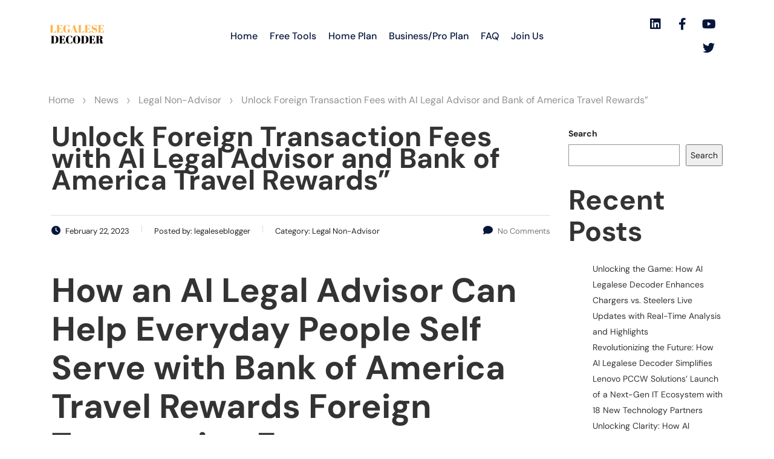

--- FILE ---
content_type: text/html; charset=UTF-8
request_url: https://legalesedecoder.com/unlock-foreign-transaction-fees-with-ai-legal-advisor-and-bank-of-america-travel-rewards/
body_size: 27750
content:
<!DOCTYPE html>
<html lang="en-US" prefix="og: https://ogp.me/ns#">
<head>
	<meta charset="UTF-8" />
	<meta name="viewport" content="width=device-width, initial-scale=1" />
	<link rel="profile" href="https://gmpg.org/xfn/11" />
	<link rel="pingback" href="https://legalesedecoder.com/xmlrpc.php" />
		<style>img:is([sizes="auto" i], [sizes^="auto," i]) { contain-intrinsic-size: 3000px 1500px }</style>
	
<!-- Search Engine Optimization by Rank Math PRO - https://rankmath.com/ -->
<title>Unlock Foreign Transaction Fees With AI Legal Advisor And Bank Of America Travel Rewards&quot; - Instantly Interpret Free: Legalese Decoder - AI Lawyer Translate Legal Docs To Plain English</title>
<meta name="description" content="The Bank of America Travel Rewards program is a great way to earn rewards on travel purchases, but it can also come with a foreign transaction fee. This fee"/>
<meta name="robots" content="follow, index, max-snippet:-1, max-video-preview:-1, max-image-preview:large"/>
<link rel="canonical" href="https://legalesedecoder.com/unlock-foreign-transaction-fees-with-ai-legal-advisor-and-bank-of-america-travel-rewards/" />
<meta property="og:locale" content="en_US" />
<meta property="og:type" content="article" />
<meta property="og:title" content="Unlock Foreign Transaction Fees With AI Legal Advisor And Bank Of America Travel Rewards&quot; - Instantly Interpret Free: Legalese Decoder - AI Lawyer Translate Legal Docs To Plain English" />
<meta property="og:description" content="The Bank of America Travel Rewards program is a great way to earn rewards on travel purchases, but it can also come with a foreign transaction fee. This fee" />
<meta property="og:url" content="https://legalesedecoder.com/unlock-foreign-transaction-fees-with-ai-legal-advisor-and-bank-of-america-travel-rewards/" />
<meta property="og:site_name" content="Instantly Interpret: Legalese Decoder - Translate Legal docs to plain English" />
<meta property="article:publisher" content="https://www.facebook.com/legalesedecoder" />
<meta property="article:tag" content="Accurate information" />
<meta property="article:tag" content="AI" />
<meta property="article:tag" content="Automation" />
<meta property="article:tag" content="bank of america" />
<meta property="article:tag" content="Collaborative Platform." />
<meta property="article:tag" content="Contract Review" />
<meta property="article:tag" content="Cost Savings" />
<meta property="article:tag" content="Data-driven Solutions" />
<meta property="article:tag" content="Document Management System" />
<meta property="article:tag" content="fast assistance" />
<meta property="article:tag" content="Financial Advice" />
<meta property="article:tag" content="Foreign Transaction Fee" />
<meta property="article:tag" content="legal advisor" />
<meta property="article:tag" content="predictive analytics" />
<meta property="article:tag" content="real-time updates" />
<meta property="article:tag" content="Regulatory Compliance" />
<meta property="article:tag" content="Research" />
<meta property="article:tag" content="Risk Mitigation" />
<meta property="article:tag" content="secure environment" />
<meta property="article:tag" content="Travel Rewards" />
<meta property="article:section" content="Legal Non-Advisor" />
<meta property="fb:admins" content="113708714939539" />
<meta property="og:image" content="https://legalesedecoder.com/wp-admin/admin-ajax.php?action=rank_math_overlay_thumb&id=72406&type=play&hash=d28e588095570f356c5bf227748e1788" />
<meta property="og:image:secure_url" content="https://legalesedecoder.com/wp-admin/admin-ajax.php?action=rank_math_overlay_thumb&id=72406&type=play&hash=d28e588095570f356c5bf227748e1788" />
<meta property="og:image:width" content="1080" />
<meta property="og:image:height" content="1080" />
<meta property="og:image:alt" content="Unlock Foreign Transaction Fees with AI Legal Advisor and Bank of America Travel Rewards&#8221;" />
<meta property="og:image:type" content="image/png" />
<meta property="article:published_time" content="2023-02-22T20:09:58-08:00" />
<meta name="twitter:card" content="summary_large_image" />
<meta name="twitter:title" content="Unlock Foreign Transaction Fees With AI Legal Advisor And Bank Of America Travel Rewards&quot; - Instantly Interpret Free: Legalese Decoder - AI Lawyer Translate Legal Docs To Plain English" />
<meta name="twitter:description" content="The Bank of America Travel Rewards program is a great way to earn rewards on travel purchases, but it can also come with a foreign transaction fee. This fee" />
<meta name="twitter:site" content="@legalesedecoder" />
<meta name="twitter:creator" content="@legalesedecoder" />
<meta name="twitter:image" content="https://legalesedecoder.com/wp-admin/admin-ajax.php?action=rank_math_overlay_thumb&id=72406&type=play&hash=d28e588095570f356c5bf227748e1788" />
<meta name="twitter:label1" content="Written by" />
<meta name="twitter:data1" content="legaleseblogger" />
<meta name="twitter:label2" content="Time to read" />
<meta name="twitter:data2" content="4 minutes" />
<script type="application/ld+json" class="rank-math-schema-pro">{"@context":"https://schema.org","@graph":[{"@type":"SoftwareApplication","name":"Legalese Decoder Pro with Legal \"Advisor\"","description":"The Bank of America Travel Rewards program is a great way to earn rewards on travel purchases, but it can also come with a foreign transaction fee. This fee","operatingSystem":"Windows, Mac, PC, Mobile","applicationCategory":"Legal Service","offers":{"@type":"Offer","price":"49.95","priceCurrency":"USD","availability":"InStock"},"review":{"@type":"Review","datePublished":"2023-02-22T20:09:58-08:00","dateModified":"2023-02-22T20:09:58-08:00","author":{"@type":"Person","name":"legaleseblogger"},"reviewRating":{"@type":"Rating","ratingValue":"4.6","worstRating":"1","bestRating":"5"},"positiveNotes":{"@type":"ItemList","itemListElement":[{"@type":"ListItem","position":"1","name":"Fast, nearly instant"},{"@type":"ListItem","position":"2","name":"Easy to use"},{"@type":"ListItem","position":"3","name":"Very affordable"}]},"negativeNotes":{"@type":"ItemList","itemListElement":[{"@type":"ListItem","position":"1","name":"Not a human lawyer"}]}},"image":{"@id":"https://legalesedecoder.com/wp-content/uploads/2023/05/logo.png"},"@id":"https://legalesedecoder.com/unlock-foreign-transaction-fees-with-ai-legal-advisor-and-bank-of-america-travel-rewards/#schema-257964","isPartOf":{"@id":"https://legalesedecoder.com/unlock-foreign-transaction-fees-with-ai-legal-advisor-and-bank-of-america-travel-rewards/#webpage"},"publisher":{"@id":"https://legalesedecoder.com/#organization"},"inLanguage":"en-US","mainEntityOfPage":{"@id":"https://legalesedecoder.com/unlock-foreign-transaction-fees-with-ai-legal-advisor-and-bank-of-america-travel-rewards/#webpage"}},{"@type":["LegalService","Organization"],"@id":"https://legalesedecoder.com/#organization","name":"Legalese Decoder","url":"https://legalesedecoder.com","sameAs":["https://www.facebook.com/legalesedecoder","https://twitter.com/legalesedecoder","https://www.linkedin.com/company/legalesedecoder/","https://www.youtube.com/@legalesedecoder","https://www.crunchbase.com/organization/legalese-decoder"],"email":"hello@legalesedecoder.com","logo":{"@type":"ImageObject","@id":"https://legalesedecoder.com/#logo","url":"https://legalesedecoder.com/wp-content/uploads/2023/01/cropped-Logo-500x500-px.png","contentUrl":"https://legalesedecoder.com/wp-content/uploads/2023/01/cropped-Logo-500x500-px.png","caption":"Instantly Interpret: Legalese Decoder - Translate Legal docs to plain English","inLanguage":"en-US","width":"512","height":"512"},"priceRange":"49.95","image":{"@id":"https://legalesedecoder.com/#logo"}},{"@type":"WebSite","@id":"https://legalesedecoder.com/#website","url":"https://legalesedecoder.com","name":"Instantly Interpret: Legalese Decoder - Translate Legal docs to plain English","alternateName":"Legalese Decoder","publisher":{"@id":"https://legalesedecoder.com/#organization"},"inLanguage":"en-US"},{"@type":"ImageObject","@id":"https://legalesedecoder.com/wp-content/uploads/2023/05/logo.png","url":"https://legalesedecoder.com/wp-content/uploads/2023/05/logo.png","width":"1080","height":"1080","inLanguage":"en-US"},{"@type":"WebPage","@id":"https://legalesedecoder.com/unlock-foreign-transaction-fees-with-ai-legal-advisor-and-bank-of-america-travel-rewards/#webpage","url":"https://legalesedecoder.com/unlock-foreign-transaction-fees-with-ai-legal-advisor-and-bank-of-america-travel-rewards/","name":"Unlock Foreign Transaction Fees With AI Legal Advisor And Bank Of America Travel Rewards&quot; - Instantly Interpret Free: Legalese Decoder - AI Lawyer Translate Legal Docs To Plain English","datePublished":"2023-02-22T20:09:58-08:00","dateModified":"2023-02-22T20:09:58-08:00","isPartOf":{"@id":"https://legalesedecoder.com/#website"},"primaryImageOfPage":{"@id":"https://legalesedecoder.com/wp-content/uploads/2023/05/logo.png"},"inLanguage":"en-US"},{"@type":"Person","@id":"https://legalesedecoder.com/unlock-foreign-transaction-fees-with-ai-legal-advisor-and-bank-of-america-travel-rewards/#author","name":"legaleseblogger","image":{"@type":"ImageObject","@id":"https://secure.gravatar.com/avatar/0dca35aca01c78ed46abc75c6100d88de21fd09ec50c4b2ee6b9f50180bbaca2?s=96&amp;d=mm&amp;r=g","url":"https://secure.gravatar.com/avatar/0dca35aca01c78ed46abc75c6100d88de21fd09ec50c4b2ee6b9f50180bbaca2?s=96&amp;d=mm&amp;r=g","caption":"legaleseblogger","inLanguage":"en-US"},"worksFor":{"@id":"https://legalesedecoder.com/#organization"}},{"@type":"NewsArticle","headline":"Unlock Foreign Transaction Fees With AI Legal Advisor And Bank Of America Travel Rewards&quot; - Instantly","datePublished":"2023-02-22T20:09:58-08:00","dateModified":"2023-02-22T20:09:58-08:00","articleSection":"Legal Non-Advisor","author":{"@id":"https://legalesedecoder.com/unlock-foreign-transaction-fees-with-ai-legal-advisor-and-bank-of-america-travel-rewards/#author","name":"legaleseblogger"},"publisher":{"@id":"https://legalesedecoder.com/#organization"},"description":"The Bank of America Travel Rewards program is a great way to earn rewards on travel purchases, but it can also come with a foreign transaction fee. This fee","copyrightYear":"2023","copyrightHolder":{"@id":"https://legalesedecoder.com/#organization"},"name":"Unlock Foreign Transaction Fees With AI Legal Advisor And Bank Of America Travel Rewards&quot; - Instantly","@id":"https://legalesedecoder.com/unlock-foreign-transaction-fees-with-ai-legal-advisor-and-bank-of-america-travel-rewards/#richSnippet","isPartOf":{"@id":"https://legalesedecoder.com/unlock-foreign-transaction-fees-with-ai-legal-advisor-and-bank-of-america-travel-rewards/#webpage"},"image":{"@id":"https://legalesedecoder.com/wp-content/uploads/2023/05/logo.png"},"inLanguage":"en-US","mainEntityOfPage":{"@id":"https://legalesedecoder.com/unlock-foreign-transaction-fees-with-ai-legal-advisor-and-bank-of-america-travel-rewards/#webpage"}}]}</script>
<!-- /Rank Math WordPress SEO plugin -->

<link rel='dns-prefetch' href='//www.google.com' />
<link rel="alternate" type="application/rss+xml" title="Instantly Interpret Free: Legalese Decoder - AI Lawyer Translate Legal docs to plain English &raquo; Feed" href="https://legalesedecoder.com/feed/" />
<link rel="alternate" type="application/rss+xml" title="Instantly Interpret Free: Legalese Decoder - AI Lawyer Translate Legal docs to plain English &raquo; Comments Feed" href="https://legalesedecoder.com/comments/feed/" />
<link rel="alternate" type="application/rss+xml" title="Instantly Interpret Free: Legalese Decoder - AI Lawyer Translate Legal docs to plain English &raquo; Unlock Foreign Transaction Fees with AI Legal Advisor and Bank of America Travel Rewards&#8221; Comments Feed" href="https://legalesedecoder.com/unlock-foreign-transaction-fees-with-ai-legal-advisor-and-bank-of-america-travel-rewards/feed/" />
<script type="4de44e35cb39fbfbe75bfe0f-text/javascript">
/* <![CDATA[ */
window._wpemojiSettings = {"baseUrl":"https:\/\/s.w.org\/images\/core\/emoji\/16.0.1\/72x72\/","ext":".png","svgUrl":"https:\/\/s.w.org\/images\/core\/emoji\/16.0.1\/svg\/","svgExt":".svg","source":{"concatemoji":"https:\/\/legalesedecoder.com\/wp-includes\/js\/wp-emoji-release.min.js?ver=6.8.3"}};
/*! This file is auto-generated */
!function(s,n){var o,i,e;function c(e){try{var t={supportTests:e,timestamp:(new Date).valueOf()};sessionStorage.setItem(o,JSON.stringify(t))}catch(e){}}function p(e,t,n){e.clearRect(0,0,e.canvas.width,e.canvas.height),e.fillText(t,0,0);var t=new Uint32Array(e.getImageData(0,0,e.canvas.width,e.canvas.height).data),a=(e.clearRect(0,0,e.canvas.width,e.canvas.height),e.fillText(n,0,0),new Uint32Array(e.getImageData(0,0,e.canvas.width,e.canvas.height).data));return t.every(function(e,t){return e===a[t]})}function u(e,t){e.clearRect(0,0,e.canvas.width,e.canvas.height),e.fillText(t,0,0);for(var n=e.getImageData(16,16,1,1),a=0;a<n.data.length;a++)if(0!==n.data[a])return!1;return!0}function f(e,t,n,a){switch(t){case"flag":return n(e,"\ud83c\udff3\ufe0f\u200d\u26a7\ufe0f","\ud83c\udff3\ufe0f\u200b\u26a7\ufe0f")?!1:!n(e,"\ud83c\udde8\ud83c\uddf6","\ud83c\udde8\u200b\ud83c\uddf6")&&!n(e,"\ud83c\udff4\udb40\udc67\udb40\udc62\udb40\udc65\udb40\udc6e\udb40\udc67\udb40\udc7f","\ud83c\udff4\u200b\udb40\udc67\u200b\udb40\udc62\u200b\udb40\udc65\u200b\udb40\udc6e\u200b\udb40\udc67\u200b\udb40\udc7f");case"emoji":return!a(e,"\ud83e\udedf")}return!1}function g(e,t,n,a){var r="undefined"!=typeof WorkerGlobalScope&&self instanceof WorkerGlobalScope?new OffscreenCanvas(300,150):s.createElement("canvas"),o=r.getContext("2d",{willReadFrequently:!0}),i=(o.textBaseline="top",o.font="600 32px Arial",{});return e.forEach(function(e){i[e]=t(o,e,n,a)}),i}function t(e){var t=s.createElement("script");t.src=e,t.defer=!0,s.head.appendChild(t)}"undefined"!=typeof Promise&&(o="wpEmojiSettingsSupports",i=["flag","emoji"],n.supports={everything:!0,everythingExceptFlag:!0},e=new Promise(function(e){s.addEventListener("DOMContentLoaded",e,{once:!0})}),new Promise(function(t){var n=function(){try{var e=JSON.parse(sessionStorage.getItem(o));if("object"==typeof e&&"number"==typeof e.timestamp&&(new Date).valueOf()<e.timestamp+604800&&"object"==typeof e.supportTests)return e.supportTests}catch(e){}return null}();if(!n){if("undefined"!=typeof Worker&&"undefined"!=typeof OffscreenCanvas&&"undefined"!=typeof URL&&URL.createObjectURL&&"undefined"!=typeof Blob)try{var e="postMessage("+g.toString()+"("+[JSON.stringify(i),f.toString(),p.toString(),u.toString()].join(",")+"));",a=new Blob([e],{type:"text/javascript"}),r=new Worker(URL.createObjectURL(a),{name:"wpTestEmojiSupports"});return void(r.onmessage=function(e){c(n=e.data),r.terminate(),t(n)})}catch(e){}c(n=g(i,f,p,u))}t(n)}).then(function(e){for(var t in e)n.supports[t]=e[t],n.supports.everything=n.supports.everything&&n.supports[t],"flag"!==t&&(n.supports.everythingExceptFlag=n.supports.everythingExceptFlag&&n.supports[t]);n.supports.everythingExceptFlag=n.supports.everythingExceptFlag&&!n.supports.flag,n.DOMReady=!1,n.readyCallback=function(){n.DOMReady=!0}}).then(function(){return e}).then(function(){var e;n.supports.everything||(n.readyCallback(),(e=n.source||{}).concatemoji?t(e.concatemoji):e.wpemoji&&e.twemoji&&(t(e.twemoji),t(e.wpemoji)))}))}((window,document),window._wpemojiSettings);
/* ]]> */
</script>
<link rel='stylesheet' id='hfe-widgets-style-css' href='https://legalesedecoder.com/wp-content/plugins/header-footer-elementor/inc/widgets-css/frontend.css?ver=2.6.1' type='text/css' media='all' />
<style id='wp-emoji-styles-inline-css' type='text/css'>

	img.wp-smiley, img.emoji {
		display: inline !important;
		border: none !important;
		box-shadow: none !important;
		height: 1em !important;
		width: 1em !important;
		margin: 0 0.07em !important;
		vertical-align: -0.1em !important;
		background: none !important;
		padding: 0 !important;
	}
</style>
<link rel='stylesheet' id='wp-block-library-css' href='https://legalesedecoder.com/wp-includes/css/dist/block-library/style.min.css?ver=6.8.3' type='text/css' media='all' />
<style id='classic-theme-styles-inline-css' type='text/css'>
/*! This file is auto-generated */
.wp-block-button__link{color:#fff;background-color:#32373c;border-radius:9999px;box-shadow:none;text-decoration:none;padding:calc(.667em + 2px) calc(1.333em + 2px);font-size:1.125em}.wp-block-file__button{background:#32373c;color:#fff;text-decoration:none}
</style>
<style id='global-styles-inline-css' type='text/css'>
:root{--wp--preset--aspect-ratio--square: 1;--wp--preset--aspect-ratio--4-3: 4/3;--wp--preset--aspect-ratio--3-4: 3/4;--wp--preset--aspect-ratio--3-2: 3/2;--wp--preset--aspect-ratio--2-3: 2/3;--wp--preset--aspect-ratio--16-9: 16/9;--wp--preset--aspect-ratio--9-16: 9/16;--wp--preset--color--black: #000000;--wp--preset--color--cyan-bluish-gray: #abb8c3;--wp--preset--color--white: #ffffff;--wp--preset--color--pale-pink: #f78da7;--wp--preset--color--vivid-red: #cf2e2e;--wp--preset--color--luminous-vivid-orange: #ff6900;--wp--preset--color--luminous-vivid-amber: #fcb900;--wp--preset--color--light-green-cyan: #7bdcb5;--wp--preset--color--vivid-green-cyan: #00d084;--wp--preset--color--pale-cyan-blue: #8ed1fc;--wp--preset--color--vivid-cyan-blue: #0693e3;--wp--preset--color--vivid-purple: #9b51e0;--wp--preset--gradient--vivid-cyan-blue-to-vivid-purple: linear-gradient(135deg,rgba(6,147,227,1) 0%,rgb(155,81,224) 100%);--wp--preset--gradient--light-green-cyan-to-vivid-green-cyan: linear-gradient(135deg,rgb(122,220,180) 0%,rgb(0,208,130) 100%);--wp--preset--gradient--luminous-vivid-amber-to-luminous-vivid-orange: linear-gradient(135deg,rgba(252,185,0,1) 0%,rgba(255,105,0,1) 100%);--wp--preset--gradient--luminous-vivid-orange-to-vivid-red: linear-gradient(135deg,rgba(255,105,0,1) 0%,rgb(207,46,46) 100%);--wp--preset--gradient--very-light-gray-to-cyan-bluish-gray: linear-gradient(135deg,rgb(238,238,238) 0%,rgb(169,184,195) 100%);--wp--preset--gradient--cool-to-warm-spectrum: linear-gradient(135deg,rgb(74,234,220) 0%,rgb(151,120,209) 20%,rgb(207,42,186) 40%,rgb(238,44,130) 60%,rgb(251,105,98) 80%,rgb(254,248,76) 100%);--wp--preset--gradient--blush-light-purple: linear-gradient(135deg,rgb(255,206,236) 0%,rgb(152,150,240) 100%);--wp--preset--gradient--blush-bordeaux: linear-gradient(135deg,rgb(254,205,165) 0%,rgb(254,45,45) 50%,rgb(107,0,62) 100%);--wp--preset--gradient--luminous-dusk: linear-gradient(135deg,rgb(255,203,112) 0%,rgb(199,81,192) 50%,rgb(65,88,208) 100%);--wp--preset--gradient--pale-ocean: linear-gradient(135deg,rgb(255,245,203) 0%,rgb(182,227,212) 50%,rgb(51,167,181) 100%);--wp--preset--gradient--electric-grass: linear-gradient(135deg,rgb(202,248,128) 0%,rgb(113,206,126) 100%);--wp--preset--gradient--midnight: linear-gradient(135deg,rgb(2,3,129) 0%,rgb(40,116,252) 100%);--wp--preset--font-size--small: 13px;--wp--preset--font-size--medium: 20px;--wp--preset--font-size--large: 36px;--wp--preset--font-size--x-large: 42px;--wp--preset--spacing--20: 0.44rem;--wp--preset--spacing--30: 0.67rem;--wp--preset--spacing--40: 1rem;--wp--preset--spacing--50: 1.5rem;--wp--preset--spacing--60: 2.25rem;--wp--preset--spacing--70: 3.38rem;--wp--preset--spacing--80: 5.06rem;--wp--preset--shadow--natural: 6px 6px 9px rgba(0, 0, 0, 0.2);--wp--preset--shadow--deep: 12px 12px 50px rgba(0, 0, 0, 0.4);--wp--preset--shadow--sharp: 6px 6px 0px rgba(0, 0, 0, 0.2);--wp--preset--shadow--outlined: 6px 6px 0px -3px rgba(255, 255, 255, 1), 6px 6px rgba(0, 0, 0, 1);--wp--preset--shadow--crisp: 6px 6px 0px rgba(0, 0, 0, 1);}:where(.is-layout-flex){gap: 0.5em;}:where(.is-layout-grid){gap: 0.5em;}body .is-layout-flex{display: flex;}.is-layout-flex{flex-wrap: wrap;align-items: center;}.is-layout-flex > :is(*, div){margin: 0;}body .is-layout-grid{display: grid;}.is-layout-grid > :is(*, div){margin: 0;}:where(.wp-block-columns.is-layout-flex){gap: 2em;}:where(.wp-block-columns.is-layout-grid){gap: 2em;}:where(.wp-block-post-template.is-layout-flex){gap: 1.25em;}:where(.wp-block-post-template.is-layout-grid){gap: 1.25em;}.has-black-color{color: var(--wp--preset--color--black) !important;}.has-cyan-bluish-gray-color{color: var(--wp--preset--color--cyan-bluish-gray) !important;}.has-white-color{color: var(--wp--preset--color--white) !important;}.has-pale-pink-color{color: var(--wp--preset--color--pale-pink) !important;}.has-vivid-red-color{color: var(--wp--preset--color--vivid-red) !important;}.has-luminous-vivid-orange-color{color: var(--wp--preset--color--luminous-vivid-orange) !important;}.has-luminous-vivid-amber-color{color: var(--wp--preset--color--luminous-vivid-amber) !important;}.has-light-green-cyan-color{color: var(--wp--preset--color--light-green-cyan) !important;}.has-vivid-green-cyan-color{color: var(--wp--preset--color--vivid-green-cyan) !important;}.has-pale-cyan-blue-color{color: var(--wp--preset--color--pale-cyan-blue) !important;}.has-vivid-cyan-blue-color{color: var(--wp--preset--color--vivid-cyan-blue) !important;}.has-vivid-purple-color{color: var(--wp--preset--color--vivid-purple) !important;}.has-black-background-color{background-color: var(--wp--preset--color--black) !important;}.has-cyan-bluish-gray-background-color{background-color: var(--wp--preset--color--cyan-bluish-gray) !important;}.has-white-background-color{background-color: var(--wp--preset--color--white) !important;}.has-pale-pink-background-color{background-color: var(--wp--preset--color--pale-pink) !important;}.has-vivid-red-background-color{background-color: var(--wp--preset--color--vivid-red) !important;}.has-luminous-vivid-orange-background-color{background-color: var(--wp--preset--color--luminous-vivid-orange) !important;}.has-luminous-vivid-amber-background-color{background-color: var(--wp--preset--color--luminous-vivid-amber) !important;}.has-light-green-cyan-background-color{background-color: var(--wp--preset--color--light-green-cyan) !important;}.has-vivid-green-cyan-background-color{background-color: var(--wp--preset--color--vivid-green-cyan) !important;}.has-pale-cyan-blue-background-color{background-color: var(--wp--preset--color--pale-cyan-blue) !important;}.has-vivid-cyan-blue-background-color{background-color: var(--wp--preset--color--vivid-cyan-blue) !important;}.has-vivid-purple-background-color{background-color: var(--wp--preset--color--vivid-purple) !important;}.has-black-border-color{border-color: var(--wp--preset--color--black) !important;}.has-cyan-bluish-gray-border-color{border-color: var(--wp--preset--color--cyan-bluish-gray) !important;}.has-white-border-color{border-color: var(--wp--preset--color--white) !important;}.has-pale-pink-border-color{border-color: var(--wp--preset--color--pale-pink) !important;}.has-vivid-red-border-color{border-color: var(--wp--preset--color--vivid-red) !important;}.has-luminous-vivid-orange-border-color{border-color: var(--wp--preset--color--luminous-vivid-orange) !important;}.has-luminous-vivid-amber-border-color{border-color: var(--wp--preset--color--luminous-vivid-amber) !important;}.has-light-green-cyan-border-color{border-color: var(--wp--preset--color--light-green-cyan) !important;}.has-vivid-green-cyan-border-color{border-color: var(--wp--preset--color--vivid-green-cyan) !important;}.has-pale-cyan-blue-border-color{border-color: var(--wp--preset--color--pale-cyan-blue) !important;}.has-vivid-cyan-blue-border-color{border-color: var(--wp--preset--color--vivid-cyan-blue) !important;}.has-vivid-purple-border-color{border-color: var(--wp--preset--color--vivid-purple) !important;}.has-vivid-cyan-blue-to-vivid-purple-gradient-background{background: var(--wp--preset--gradient--vivid-cyan-blue-to-vivid-purple) !important;}.has-light-green-cyan-to-vivid-green-cyan-gradient-background{background: var(--wp--preset--gradient--light-green-cyan-to-vivid-green-cyan) !important;}.has-luminous-vivid-amber-to-luminous-vivid-orange-gradient-background{background: var(--wp--preset--gradient--luminous-vivid-amber-to-luminous-vivid-orange) !important;}.has-luminous-vivid-orange-to-vivid-red-gradient-background{background: var(--wp--preset--gradient--luminous-vivid-orange-to-vivid-red) !important;}.has-very-light-gray-to-cyan-bluish-gray-gradient-background{background: var(--wp--preset--gradient--very-light-gray-to-cyan-bluish-gray) !important;}.has-cool-to-warm-spectrum-gradient-background{background: var(--wp--preset--gradient--cool-to-warm-spectrum) !important;}.has-blush-light-purple-gradient-background{background: var(--wp--preset--gradient--blush-light-purple) !important;}.has-blush-bordeaux-gradient-background{background: var(--wp--preset--gradient--blush-bordeaux) !important;}.has-luminous-dusk-gradient-background{background: var(--wp--preset--gradient--luminous-dusk) !important;}.has-pale-ocean-gradient-background{background: var(--wp--preset--gradient--pale-ocean) !important;}.has-electric-grass-gradient-background{background: var(--wp--preset--gradient--electric-grass) !important;}.has-midnight-gradient-background{background: var(--wp--preset--gradient--midnight) !important;}.has-small-font-size{font-size: var(--wp--preset--font-size--small) !important;}.has-medium-font-size{font-size: var(--wp--preset--font-size--medium) !important;}.has-large-font-size{font-size: var(--wp--preset--font-size--large) !important;}.has-x-large-font-size{font-size: var(--wp--preset--font-size--x-large) !important;}
:where(.wp-block-post-template.is-layout-flex){gap: 1.25em;}:where(.wp-block-post-template.is-layout-grid){gap: 1.25em;}
:where(.wp-block-columns.is-layout-flex){gap: 2em;}:where(.wp-block-columns.is-layout-grid){gap: 2em;}
:root :where(.wp-block-pullquote){font-size: 1.5em;line-height: 1.6;}
</style>
<link rel='stylesheet' id='swpm.common-css' href='https://legalesedecoder.com/wp-content/plugins/simple-membership/css/swpm.common.css?ver=4.6.8' type='text/css' media='all' />
<link rel='stylesheet' id='stm-stm-css' href='https://legalesedecoder.com/wp-content/uploads/stm_fonts/stm/stm.css?ver=1.0' type='text/css' media='all' />
<link rel='stylesheet' id='stripe-handler-ng-style-css' href='https://legalesedecoder.com/wp-content/plugins/stripe-payments/public/assets/css/public.css?ver=2.0.95' type='text/css' media='all' />
<link rel='stylesheet' id='wp_automatic_gallery_style-css' href='https://legalesedecoder.com/wp-content/plugins/wp--automatic/css/wp-automatic.css?ver=1.0.0' type='text/css' media='all' />
<link rel='stylesheet' id='hfe-style-css' href='https://legalesedecoder.com/wp-content/plugins/header-footer-elementor/assets/css/header-footer-elementor.css?ver=2.6.1' type='text/css' media='all' />
<link rel='stylesheet' id='elementor-icons-css' href='https://legalesedecoder.com/wp-content/plugins/elementor/assets/lib/eicons/css/elementor-icons.min.css?ver=5.44.0' type='text/css' media='all' />
<link rel='stylesheet' id='elementor-frontend-css' href='https://legalesedecoder.com/wp-content/plugins/elementor/assets/css/frontend.min.css?ver=3.32.5' type='text/css' media='all' />
<link rel='stylesheet' id='elementor-post-34682-css' href='https://legalesedecoder.com/wp-content/uploads/elementor/css/post-34682.css?ver=1762528834' type='text/css' media='all' />
<link rel='stylesheet' id='font-awesome-5-all-css' href='https://legalesedecoder.com/wp-content/plugins/elementor/assets/lib/font-awesome/css/all.min.css?ver=3.32.5' type='text/css' media='all' />
<link rel='stylesheet' id='font-awesome-4-shim-css' href='https://legalesedecoder.com/wp-content/plugins/elementor/assets/lib/font-awesome/css/v4-shims.min.css?ver=3.32.5' type='text/css' media='all' />
<link rel='stylesheet' id='elementor-post-34697-css' href='https://legalesedecoder.com/wp-content/uploads/elementor/css/post-34697.css?ver=1762528834' type='text/css' media='all' />
<link rel='stylesheet' id='elementor-post-34685-css' href='https://legalesedecoder.com/wp-content/uploads/elementor/css/post-34685.css?ver=1762528834' type='text/css' media='all' />
<link rel='stylesheet' id='bootstrap-css' href='https://legalesedecoder.com/wp-content/themes/consulting/assets/css/bootstrap.min.css?ver=4.0.2' type='text/css' media='all' />
<link rel='stylesheet' id='consulting-style-css' href='https://legalesedecoder.com/wp-content/themes/consulting/style.css?ver=4.0.2' type='text/css' media='all' />
<link rel='stylesheet' id='consulting-layout-css' href='https://legalesedecoder.com/wp-content/themes/consulting/assets/css/layouts/layout_kyiv/main.css?ver=4.0.2' type='text/css' media='all' />
<style id='consulting-layout-inline-css' type='text/css'>
.mtc, .mtc_h:hover{
					color: #333333!important
				}.stc, .stc_h:hover{
					color: #0555DA!important
				}.ttc, .ttc_h:hover{
					color: #06163A!important
				}.mbc, .mbc_h:hover, .stm-search .stm_widget_search button{
					background-color: #333333!important
				}.sbc, .sbc_h:hover{
					background-color: #0555DA!important
				}.tbc, .tbc_h:hover{
					background-color: #06163A!important
				}.mbdc, .mbdc_h:hover{
					border-color: #333333!important
				}.sbdc, .sbdc_h:hover{
					border-color: #0555DA!important
				}.tbdc, .tbdc_h:hover{
					border-color: #06163A!important
				}
</style>
<link rel='stylesheet' id='child-style-css' href='https://legalesedecoder.com/wp-content/themes/consulting-child/style.css?ver=4.0.2' type='text/css' media='all' />
<link rel='stylesheet' id='select2-css' href='https://legalesedecoder.com/wp-content/themes/consulting/assets/css/select2.min.css?ver=4.0.2' type='text/css' media='all' />
<link rel='stylesheet' id='font-awesome-css' href='https://legalesedecoder.com/wp-content/themes/consulting/assets/css/fontawesome/fontawesome.min.css?ver=4.0.2' type='text/css' media='all' />
<link rel='stylesheet' id='font-awesome-brands-css' href='https://legalesedecoder.com/wp-content/themes/consulting/assets/css/fontawesome/brands.min.css?ver=4.0.2' type='text/css' media='all' />
<link rel='stylesheet' id='font-awesome-solid-css' href='https://legalesedecoder.com/wp-content/themes/consulting/assets/css/fontawesome/solid.min.css?ver=4.0.2' type='text/css' media='all' />
<link rel='stylesheet' id='font-awesome-shims-css' href='https://legalesedecoder.com/wp-content/themes/consulting/assets/css/fontawesome/v4-shims.min.css?ver=4.0.2' type='text/css' media='all' />
<link rel='stylesheet' id='consulting-theme-options-css' href='https://legalesedecoder.com/wp-content/uploads/stm_uploads/theme_options.css?ver=4.0.2' type='text/css' media='all' />
<link rel='stylesheet' id='consulting-global-styles-css' href='https://legalesedecoder.com/wp-content/themes/consulting/assets/css/layouts/global_styles/main.css?ver=4.0.2' type='text/css' media='all' />
<style id='consulting-global-styles-inline-css' type='text/css'>
	
		.elementor-widget-video .eicon-play {
			border-color: #06163A;
			background-color: #06163A;
		}
		.elementor-widget-wp-widget-nav_menu ul li,
		.elementor-widget-wp-widget-nav_menu ul li a {
			color: #333333;
		}
		.elementor-widget-wp-widget-nav_menu ul li.current-cat:hover > a,
		.elementor-widget-wp-widget-nav_menu ul li.current-cat > a,
		.elementor-widget-wp-widget-nav_menu ul li.current-menu-item:hover > a,
		.elementor-widget-wp-widget-nav_menu ul li.current-menu-item > a,
		.elementor-widget-wp-widget-nav_menu ul li.current_page_item:hover > a,
		.elementor-widget-wp-widget-nav_menu ul li.current_page_item > a,
		.elementor-widget-wp-widget-nav_menu ul li:hover > a {
			border-left-color: #0555DA;
		}
		div.elementor-widget-button a.elementor-button,
		div.elementor-widget-button .elementor-button {
			background-color: #333333;
		}
		div.elementor-widget-button a.elementor-button:hover,
		div.elementor-widget-button .elementor-button:hover {
			background-color: #06163A;
			color: #333333;
		}
		.elementor-default .elementor-text-editor ul:not(.elementor-editor-element-settings) li:before,
		.elementor-default .elementor-widget-text-editor ul:not(.elementor-editor-element-settings) li:before {
			color: #0555DA;
		}
		.consulting_elementor_wrapper .elementor-tabs .elementor-tabs-content-wrapper .elementor-tab-mobile-title,
		.consulting_elementor_wrapper .elementor-tabs .elementor-tabs-wrapper .elementor-tab-title {
			background-color: #06163A;
		}
		.consulting_elementor_wrapper .elementor-tabs .elementor-tabs-content-wrapper .elementor-tab-mobile-title,
		.consulting_elementor_wrapper .elementor-tabs .elementor-tabs-wrapper .elementor-tab-title a {
			color: #333333;
		}
		.consulting_elementor_wrapper .elementor-tabs .elementor-tabs-content-wrapper .elementor-tab-mobile-title.elementor-active,
		.consulting_elementor_wrapper .elementor-tabs .elementor-tabs-wrapper .elementor-tab-title.elementor-active {
			background-color: #333333;
		}
		.consulting_elementor_wrapper .elementor-tabs .elementor-tabs-content-wrapper .elementor-tab-mobile-title.elementor-active,
		.consulting_elementor_wrapper .elementor-tabs .elementor-tabs-wrapper .elementor-tab-title.elementor-active a {
			color: #06163A;
		}
		.radial-progress .circle .mask .fill {
			background-color: #06163A;
		}
	

	
	:root {
	--con_base_color: #333333;
	--con_secondary_color: #0555DA;
	--con_third_color: #06163A;
	--con_primary_font_family: DM Sans;
	--con_secondary_font_family: Open Sans;
	}
	
	:root {
	--con_top_bar_shadow_params: 0px 0px 0px 0px;--con_header_button_border_radius: 50px 50px 50px 50px;--con_header_button_text_transform: uppercase;--con_header_button_font_size: 14px;--con_header_button_mobile_text_transform: uppercase;--con_header_nav_menu_link_text_transform: normal;--con_header_nav_menu_link_font_style: normal;--con_header_nav_mobile_menu_link_text_transform: normal;--con_header_nav_mobile_menu_link_font_style: normal;--con_header_nav_menu_level_1_link_text_transform: normal;--con_header_nav_menu_level_2_link_text_transform: normal;	}
	
	:root {
	--con_title_box_bg_position: center center;--con_title_box_bg_attachment: scroll;--con_title_box_bg_size: cover;--con_title_box_bg_repeat: no-repeat;	}
	
	:root {
	--con_heading_line_border_radius: 0px 0px 0px 0px;	}
	
</style>
<link rel='stylesheet' id='hfe-elementor-icons-css' href='https://legalesedecoder.com/wp-content/plugins/elementor/assets/lib/eicons/css/elementor-icons.min.css?ver=5.34.0' type='text/css' media='all' />
<link rel='stylesheet' id='hfe-icons-list-css' href='https://legalesedecoder.com/wp-content/plugins/elementor/assets/css/widget-icon-list.min.css?ver=3.24.3' type='text/css' media='all' />
<link rel='stylesheet' id='hfe-social-icons-css' href='https://legalesedecoder.com/wp-content/plugins/elementor/assets/css/widget-social-icons.min.css?ver=3.24.0' type='text/css' media='all' />
<link rel='stylesheet' id='hfe-social-share-icons-brands-css' href='https://legalesedecoder.com/wp-content/plugins/elementor/assets/lib/font-awesome/css/brands.css?ver=5.15.3' type='text/css' media='all' />
<link rel='stylesheet' id='hfe-social-share-icons-fontawesome-css' href='https://legalesedecoder.com/wp-content/plugins/elementor/assets/lib/font-awesome/css/fontawesome.css?ver=5.15.3' type='text/css' media='all' />
<link rel='stylesheet' id='hfe-nav-menu-icons-css' href='https://legalesedecoder.com/wp-content/plugins/elementor/assets/lib/font-awesome/css/solid.css?ver=5.15.3' type='text/css' media='all' />
<link rel='stylesheet' id='elementor-gf-local-roboto-css' href='https://legalesedecoder.com/wp-content/uploads/elementor/google-fonts/css/roboto.css?ver=1742224849' type='text/css' media='all' />
<link rel='stylesheet' id='elementor-gf-local-robotoslab-css' href='https://legalesedecoder.com/wp-content/uploads/elementor/google-fonts/css/robotoslab.css?ver=1742224853' type='text/css' media='all' />
<link rel='stylesheet' id='elementor-gf-local-dmsans-css' href='https://legalesedecoder.com/wp-content/uploads/elementor/google-fonts/css/dmsans.css?ver=1742224856' type='text/css' media='all' />
<link rel='stylesheet' id='elementor-icons-shared-0-css' href='https://legalesedecoder.com/wp-content/plugins/elementor/assets/lib/font-awesome/css/fontawesome.min.css?ver=5.15.3' type='text/css' media='all' />
<link rel='stylesheet' id='elementor-icons-fa-brands-css' href='https://legalesedecoder.com/wp-content/plugins/elementor/assets/lib/font-awesome/css/brands.min.css?ver=5.15.3' type='text/css' media='all' />
<link rel='stylesheet' id='elementor-icons-fa-solid-css' href='https://legalesedecoder.com/wp-content/plugins/elementor/assets/lib/font-awesome/css/solid.min.css?ver=5.15.3' type='text/css' media='all' />
<script type="4de44e35cb39fbfbe75bfe0f-text/javascript" src="https://legalesedecoder.com/wp-includes/js/jquery/jquery.min.js?ver=3.7.1" id="jquery-core-js"></script>
<script type="4de44e35cb39fbfbe75bfe0f-text/javascript" src="https://legalesedecoder.com/wp-includes/js/jquery/jquery-migrate.min.js?ver=3.4.1" id="jquery-migrate-js"></script>
<script type="4de44e35cb39fbfbe75bfe0f-text/javascript" id="jquery-js-after">
/* <![CDATA[ */
!function($){"use strict";$(document).ready(function(){$(this).scrollTop()>100&&$(".hfe-scroll-to-top-wrap").removeClass("hfe-scroll-to-top-hide"),$(window).scroll(function(){$(this).scrollTop()<100?$(".hfe-scroll-to-top-wrap").fadeOut(300):$(".hfe-scroll-to-top-wrap").fadeIn(300)}),$(".hfe-scroll-to-top-wrap").on("click",function(){$("html, body").animate({scrollTop:0},300);return!1})})}(jQuery);
!function($){'use strict';$(document).ready(function(){var bar=$('.hfe-reading-progress-bar');if(!bar.length)return;$(window).on('scroll',function(){var s=$(window).scrollTop(),d=$(document).height()-$(window).height(),p=d? s/d*100:0;bar.css('width',p+'%')});});}(jQuery);
/* ]]> */
</script>
<script type="4de44e35cb39fbfbe75bfe0f-text/javascript" src="https://legalesedecoder.com/wp-content/plugins/wp--automatic/js/main-front.js?ver=1.0.1" id="wp_automatic_gallery-js"></script>
<script type="4de44e35cb39fbfbe75bfe0f-text/javascript" src="https://legalesedecoder.com/wp-content/plugins/elementor/assets/lib/font-awesome/js/v4-shims.min.js?ver=3.32.5" id="font-awesome-4-shim-js"></script>
<link rel="https://api.w.org/" href="https://legalesedecoder.com/wp-json/" /><link rel="alternate" title="JSON" type="application/json" href="https://legalesedecoder.com/wp-json/wp/v2/posts/70425" /><link rel="EditURI" type="application/rsd+xml" title="RSD" href="https://legalesedecoder.com/xmlrpc.php?rsd" />
<meta name="generator" content="WordPress 6.8.3" />
<link rel='shortlink' href='https://legalesedecoder.com/?p=70425' />
<link rel="alternate" title="oEmbed (JSON)" type="application/json+oembed" href="https://legalesedecoder.com/wp-json/oembed/1.0/embed?url=https%3A%2F%2Flegalesedecoder.com%2Funlock-foreign-transaction-fees-with-ai-legal-advisor-and-bank-of-america-travel-rewards%2F" />
<link rel="alternate" title="oEmbed (XML)" type="text/xml+oembed" href="https://legalesedecoder.com/wp-json/oembed/1.0/embed?url=https%3A%2F%2Flegalesedecoder.com%2Funlock-foreign-transaction-fees-with-ai-legal-advisor-and-bank-of-america-travel-rewards%2F&#038;format=xml" />

<!-- Affiliates Manager plugin v2.9.48 - https://wpaffiliatemanager.com/ -->
        <script type="4de44e35cb39fbfbe75bfe0f-text/javascript">
            jQuery(document).ready(function($) {
                $('#respond').html('<div class="swpm-login-to-comment-msg">Please login to comment.</div>');
            });
        </script>
        	<script type="4de44e35cb39fbfbe75bfe0f-text/javascript">
		var stm_wpcfto_ajaxurl = 'https://legalesedecoder.com/wp-admin/admin-ajax.php';
	</script>

	<style>
		.vue_is_disabled {
			display: none;
		}
	</style>
		<script type="4de44e35cb39fbfbe75bfe0f-text/javascript">
		var stm_wpcfto_nonces = {"wpcfto_save_settings":"85de772ea5","get_image_url":"b3f64ef232","wpcfto_upload_file":"f2af8bca4c","wpcfto_search_posts":"101721fae2","wpcfto_regenerate_fonts":"4f6c6c0555"};
	</script>
			<script type="4de44e35cb39fbfbe75bfe0f-text/javascript">
			var ajaxurl 					 = 'https://legalesedecoder.com/wp-admin/admin-ajax.php';
			var stm_ajax_load_events 		 = 'a3220c8316';
			var stm_ajax_load_portfolio 	 = '36cd1d0e2c';
			var stm_ajax_add_event_member_sc = 'aa5a5feb53';
			var stm_custom_register 		 = '7af4389f2f';
			var stm_get_prices 				 = 'f24d1b2ba1';
			var stm_get_history 			 = '1c4769130d';
			var stm_ajax_add_review 		 = '2026743705';
			var stm_ajax_add_pear_hb 		 = 'e83920bdb0';
		</script>
					<link rel="preload" href="https://legalesedecoder.com/wp-content/plugins/wordpress-popup/assets/hustle-ui/fonts/hustle-icons-font.woff2" as="font" type="font/woff2" crossorigin>
		<meta name="generator" content="Elementor 3.32.5; features: additional_custom_breakpoints; settings: css_print_method-external, google_font-enabled, font_display-swap">
			<style>
				.e-con.e-parent:nth-of-type(n+4):not(.e-lazyloaded):not(.e-no-lazyload),
				.e-con.e-parent:nth-of-type(n+4):not(.e-lazyloaded):not(.e-no-lazyload) * {
					background-image: none !important;
				}
				@media screen and (max-height: 1024px) {
					.e-con.e-parent:nth-of-type(n+3):not(.e-lazyloaded):not(.e-no-lazyload),
					.e-con.e-parent:nth-of-type(n+3):not(.e-lazyloaded):not(.e-no-lazyload) * {
						background-image: none !important;
					}
				}
				@media screen and (max-height: 640px) {
					.e-con.e-parent:nth-of-type(n+2):not(.e-lazyloaded):not(.e-no-lazyload),
					.e-con.e-parent:nth-of-type(n+2):not(.e-lazyloaded):not(.e-no-lazyload) * {
						background-image: none !important;
					}
				}
			</style>
			<script type="4de44e35cb39fbfbe75bfe0f-text/javascript" id="google_gtagjs" src="https://www.googletagmanager.com/gtag/js?id=G-FC7BXP9D94" async="async"></script>
<script type="4de44e35cb39fbfbe75bfe0f-text/javascript" id="google_gtagjs-inline">
/* <![CDATA[ */
window.dataLayer = window.dataLayer || [];function gtag(){dataLayer.push(arguments);}gtag('js', new Date());gtag('config', 'G-FC7BXP9D94', {} );
/* ]]> */
</script>
<style id="hustle-module-5-0-styles" class="hustle-module-styles hustle-module-styles-5">@media screen and (min-width: 783px) {.hustle-ui:not(.hustle-size--small).module_id_5 .hustle-slidein-content .hustle-info {max-width: 800px;}}.hustle-ui.module_id_5  .hustle-slidein-content {-moz-box-shadow: 0px 0px 0px 0px rgba(0,0,0,0);-webkit-box-shadow: 0px 0px 0px 0px rgba(0,0,0,0);box-shadow: 0px 0px 0px 0px rgba(0,0,0,0);} .hustle-ui.module_id_5 .hustle-layout {margin: 0px 0px 0px 0px;padding: 0px 0px 0px 0px;border-width: 0px 0px 0px 0px;border-style: solid;border-color: #DADADA;border-radius: 0px 0px 0px 0px;overflow: hidden;background-color: #B03E34;} .hustle-ui.module_id_5 .hustle-layout .hustle-layout-header {padding: 20px 20px 20px 20px;border-width: 0px 0px 1px 0px;border-style: solid;border-color: rgba(0,0,0,0.16);border-radius: 0px 0px 0px 0px;background-color: rgba(0,0,0,0);-moz-box-shadow: 0px 0px 0px 0px rgba(0,0,0,0);-webkit-box-shadow: 0px 0px 0px 0px rgba(0,0,0,0);box-shadow: 0px 0px 0px 0px rgba(0,0,0,0);} .hustle-ui.module_id_5 .hustle-layout .hustle-layout-content {padding: 0px 0px 0px 0px;border-width: 0px 0px 0px 0px;border-style: solid;border-radius: 0px 0px 0px 0px;border-color: rgba(0,0,0,0);background-color: #CB4B40;-moz-box-shadow: 0px 0px 0px 0px rgba(0,0,0,0);-webkit-box-shadow: 0px 0px 0px 0px rgba(0,0,0,0);box-shadow: 0px 0px 0px 0px rgba(0,0,0,0);}.hustle-ui.module_id_5 .hustle-main-wrapper {position: relative;padding:32px 0 0;} .hustle-ui.module_id_5 .hustle-layout .hustle-layout-footer {padding: 1px 20px 20px 20px;border-width: 0px 0px 0px 0px;border-style: solid;border-color: rgba(0,0,0,0);border-radius: 0px 0px 0px 0px;background-color: rgba(0,0,0,0.16);-moz-box-shadow: 0px 0px 0px 0px rgba(0,0,0,0);-webkit-box-shadow: 0px 0px 0px 0px rgba(0,0,0,0);box-shadow: 0px 0px 0px 0px rgba(0,0,0,0);}  .hustle-ui.module_id_5 .hustle-layout .hustle-content {margin: 0px 0px 0px 0px;padding: 20px 20px 20px 20px;border-width: 0px 0px 0px 0px;border-style: solid;border-radius: 0px 0px 0px 0px;border-color: rgba(0,0,0,0);background-color: rgba(0,0,0,0);-moz-box-shadow: 0px 0px 0px 0px rgba(0,0,0,0);-webkit-box-shadow: 0px 0px 0px 0px rgba(0,0,0,0);box-shadow: 0px 0px 0px 0px rgba(0,0,0,0);}.hustle-ui.module_id_5 .hustle-layout .hustle-content .hustle-content-wrap {padding: 20px 0 20px 0;} .hustle-ui.module_id_5 .hustle-layout .hustle-group-content {margin: 0px 0px 0px 0px;padding: 0px 0px 0px 0px;border-color: rgba(0,0,0,0);border-width: 0px 0px 0px 0px;border-style: solid;color: #FFFFFF;}.hustle-ui.module_id_5 .hustle-layout .hustle-group-content b,.hustle-ui.module_id_5 .hustle-layout .hustle-group-content strong {font-weight: bold;}.hustle-ui.module_id_5 .hustle-layout .hustle-group-content a,.hustle-ui.module_id_5 .hustle-layout .hustle-group-content a:visited {color: #CBB000;}.hustle-ui.module_id_5 .hustle-layout .hustle-group-content a:hover {color: #9A8603;}.hustle-ui.module_id_5 .hustle-layout .hustle-group-content a:focus,.hustle-ui.module_id_5 .hustle-layout .hustle-group-content a:active {color: #9A8603;}.hustle-ui.module_id_5 .hustle-layout .hustle-group-content {color: #FFFFFF;font-size: 14px;line-height: 1.45em;font-family: Open Sans;}.hustle-ui.module_id_5 .hustle-layout .hustle-group-content p:not([class*="forminator-"]) {margin: 0 0 10px;color: #FFFFFF;font: normal 14px/1.45em Open Sans;font-style: normal;letter-spacing: 0px;text-transform: none;text-decoration: none;}.hustle-ui.module_id_5 .hustle-layout .hustle-group-content p:not([class*="forminator-"]):last-child {margin-bottom: 0;}@media screen and (min-width: 783px) {.hustle-ui:not(.hustle-size--small).module_id_5 .hustle-layout .hustle-group-content p:not([class*="forminator-"]) {margin: 0 0 10px;}.hustle-ui:not(.hustle-size--small).module_id_5 .hustle-layout .hustle-group-content p:not([class*="forminator-"]):last-child {margin-bottom: 0;}}.hustle-ui.module_id_5 .hustle-layout .hustle-group-content h1:not([class*="forminator-"]) {margin: 0 0 10px;color: #FFFFFF;font: 700 28px/1.4em Open Sans;font-style: normal;letter-spacing: 0px;text-transform: none;text-decoration: none;}.hustle-ui.module_id_5 .hustle-layout .hustle-group-content h1:not([class*="forminator-"]):last-child {margin-bottom: 0;}@media screen and (min-width: 783px) {.hustle-ui:not(.hustle-size--small).module_id_5 .hustle-layout .hustle-group-content h1:not([class*="forminator-"]) {margin: 0 0 10px;}.hustle-ui:not(.hustle-size--small).module_id_5 .hustle-layout .hustle-group-content h1:not([class*="forminator-"]):last-child {margin-bottom: 0;}}.hustle-ui.module_id_5 .hustle-layout .hustle-group-content h2:not([class*="forminator-"]) {margin: 0 0 10px;color: #FFFFFF;font-size: 22px;line-height: 1.4em;font-weight: 700;font-style: normal;letter-spacing: 0px;text-transform: none;text-decoration: none;}.hustle-ui.module_id_5 .hustle-layout .hustle-group-content h2:not([class*="forminator-"]):last-child {margin-bottom: 0;}@media screen and (min-width: 783px) {.hustle-ui:not(.hustle-size--small).module_id_5 .hustle-layout .hustle-group-content h2:not([class*="forminator-"]) {margin: 0 0 10px;}.hustle-ui:not(.hustle-size--small).module_id_5 .hustle-layout .hustle-group-content h2:not([class*="forminator-"]):last-child {margin-bottom: 0;}}.hustle-ui.module_id_5 .hustle-layout .hustle-group-content h3:not([class*="forminator-"]) {margin: 0 0 10px;color: #FFFFFF;font: 700 18px/1.4em Open Sans;font-style: normal;letter-spacing: 0px;text-transform: none;text-decoration: none;}.hustle-ui.module_id_5 .hustle-layout .hustle-group-content h3:not([class*="forminator-"]):last-child {margin-bottom: 0;}@media screen and (min-width: 783px) {.hustle-ui:not(.hustle-size--small).module_id_5 .hustle-layout .hustle-group-content h3:not([class*="forminator-"]) {margin: 0 0 10px;}.hustle-ui:not(.hustle-size--small).module_id_5 .hustle-layout .hustle-group-content h3:not([class*="forminator-"]):last-child {margin-bottom: 0;}}.hustle-ui.module_id_5 .hustle-layout .hustle-group-content h4:not([class*="forminator-"]) {margin: 0 0 10px;color: #FFFFFF;font: 700 16px/1.4em Open Sans;font-style: normal;letter-spacing: 0px;text-transform: none;text-decoration: none;}.hustle-ui.module_id_5 .hustle-layout .hustle-group-content h4:not([class*="forminator-"]):last-child {margin-bottom: 0;}@media screen and (min-width: 783px) {.hustle-ui:not(.hustle-size--small).module_id_5 .hustle-layout .hustle-group-content h4:not([class*="forminator-"]) {margin: 0 0 10px;}.hustle-ui:not(.hustle-size--small).module_id_5 .hustle-layout .hustle-group-content h4:not([class*="forminator-"]):last-child {margin-bottom: 0;}}.hustle-ui.module_id_5 .hustle-layout .hustle-group-content h5:not([class*="forminator-"]) {margin: 0 0 10px;color: #FFFFFF;font: 700 14px/1.4em Open Sans;font-style: normal;letter-spacing: 0px;text-transform: none;text-decoration: none;}.hustle-ui.module_id_5 .hustle-layout .hustle-group-content h5:not([class*="forminator-"]):last-child {margin-bottom: 0;}@media screen and (min-width: 783px) {.hustle-ui:not(.hustle-size--small).module_id_5 .hustle-layout .hustle-group-content h5:not([class*="forminator-"]) {margin: 0 0 10px;}.hustle-ui:not(.hustle-size--small).module_id_5 .hustle-layout .hustle-group-content h5:not([class*="forminator-"]):last-child {margin-bottom: 0;}}.hustle-ui.module_id_5 .hustle-layout .hustle-group-content h6:not([class*="forminator-"]) {margin: 0 0 10px;color: #FFFFFF;font: 700 12px/1.4em Open Sans;font-style: normal;letter-spacing: 0px;text-transform: uppercase;text-decoration: none;}.hustle-ui.module_id_5 .hustle-layout .hustle-group-content h6:not([class*="forminator-"]):last-child {margin-bottom: 0;}@media screen and (min-width: 783px) {.hustle-ui:not(.hustle-size--small).module_id_5 .hustle-layout .hustle-group-content h6:not([class*="forminator-"]) {margin: 0 0 10px;}.hustle-ui:not(.hustle-size--small).module_id_5 .hustle-layout .hustle-group-content h6:not([class*="forminator-"]):last-child {margin-bottom: 0;}}.hustle-ui.module_id_5 .hustle-layout .hustle-group-content ol:not([class*="forminator-"]),.hustle-ui.module_id_5 .hustle-layout .hustle-group-content ul:not([class*="forminator-"]) {margin: 0 0 10px;}.hustle-ui.module_id_5 .hustle-layout .hustle-group-content ol:not([class*="forminator-"]):last-child,.hustle-ui.module_id_5 .hustle-layout .hustle-group-content ul:not([class*="forminator-"]):last-child {margin-bottom: 0;}.hustle-ui.module_id_5 .hustle-layout .hustle-group-content li:not([class*="forminator-"]) {margin: 0 0 5px;display: flex;align-items: flex-start;color: #FFFFFF;font: normal 14px/1.45em Open Sans;font-style: normal;letter-spacing: 0px;text-transform: none;text-decoration: none;}.hustle-ui.module_id_5 .hustle-layout .hustle-group-content li:not([class*="forminator-"]):last-child {margin-bottom: 0;}.hustle-ui.module_id_5 .hustle-layout .hustle-group-content ol:not([class*="forminator-"]) li:before {color: #FFFFFF;flex-shrink: 0;}.hustle-ui.module_id_5 .hustle-layout .hustle-group-content ul:not([class*="forminator-"]) li:before {color: #FFFFFF;content: "\2022";font-size: 16px;flex-shrink: 0;}@media screen and (min-width: 783px) {.hustle-ui.module_id_5 .hustle-layout .hustle-group-content ol:not([class*="forminator-"]),.hustle-ui.module_id_5 .hustle-layout .hustle-group-content ul:not([class*="forminator-"]) {margin: 0 0 20px;}.hustle-ui.module_id_5 .hustle-layout .hustle-group-content ol:not([class*="forminator-"]):last-child,.hustle-ui.module_id_5 .hustle-layout .hustle-group-content ul:not([class*="forminator-"]):last-child {margin: 0;}}@media screen and (min-width: 783px) {.hustle-ui:not(.hustle-size--small).module_id_5 .hustle-layout .hustle-group-content li:not([class*="forminator-"]) {margin: 0 0 5px;}.hustle-ui:not(.hustle-size--small).module_id_5 .hustle-layout .hustle-group-content li:not([class*="forminator-"]):last-child {margin-bottom: 0;}}.hustle-ui.module_id_5 .hustle-layout .hustle-group-content blockquote {margin-right: 0;margin-left: 0;} .hustle-whole-module-cta {cursor: pointer;} .hustle-ui.module_id_5 .hustle-layout .hustle-cta-container {margin: 20px 0px 0px 0px;padding: 0px 0px 0px 0px;border-color: rgba(0,0,0,0);border-width: 0px 0px 0px 0px;border-style: solid;} .hustle-ui.module_id_5 .hustle-layout a.hustle-button-cta {margin: 0;padding: 2px 16px 2px 16px;border-width: 0px 0px 0px 0px;border-style: solid;border-color: #BDA50B;border-radius: 0px 0px 0px 0px;background-color: #CBB000;-moz-box-shadow: 0px 0px 0px 0px rgba(0,0,0,0);-webkit-box-shadow: 0px 0px 0px 0px rgba(0,0,0,0);box-shadow: 0px 0px 0px 0px rgba(0,0,0,0);color: #FFFFFF;font: bold 13px/32px Open Sans;font-style: normal;letter-spacing: 0.5px;text-transform: none;text-decoration: none;text-align: center;}.hustle-ui.module_id_5 .hustle-layout a.hustle-button-cta:hover {border-color: #AB9711;background-color: #9A8603;color: #FFFFFF;}.hustle-ui.module_id_5 .hustle-layout a.hustle-button-cta:focus {border-color: #AB9711;background-color: #9A8603;color: #FFFFFF;} .hustle-ui.module_id_5 .hustle-layout .hustle-cta-container {justify-content: left;display: flex;}.hustle-ui.module_id_5 .hustle-layout .hustle-cta-container .hustle-button-cta {width: auto;display: inline-block;} .hustle-ui.module_id_5 .hustle-nsa-link {margin: 20px 0px 0px 0px;text-align: center;}.hustle-ui.module_id_5 .hustle-nsa-link {font-size: 14px;line-height: 20px;font-family: Open Sans;letter-spacing: 0px;}.hustle-ui.module_id_5 .hustle-nsa-link a,.hustle-ui.module_id_5 .hustle-nsa-link a:visited {color: #CBB000;font-weight: normal;font-style: normal;text-transform: none;text-decoration: none;}.hustle-ui.module_id_5 .hustle-nsa-link a:hover {color: #9A8603;}.hustle-ui.module_id_5 .hustle-nsa-link a:focus,.hustle-ui.module_id_5 .hustle-nsa-link a:active {color: #9A8603;}button.hustle-button-close .hustle-icon-close:before {font-size: inherit;}.hustle-ui.module_id_5 button.hustle-button-close {color: #CBB000;background: transparent;border-radius: 0;position: absolute;z-index: 1;display: block;width: 32px;height: 32px;right: 0;left: auto;top: 0;bottom: auto;transform: unset;}.hustle-ui.module_id_5 button.hustle-button-close .hustle-icon-close {font-size: 12px;}.hustle-ui.module_id_5 button.hustle-button-close:hover {color: #9A8603;}.hustle-ui.module_id_5 button.hustle-button-close:focus {color: #9A8603;} .hustle-ui.module_id_5 .hustle-layout .hustle-group-content blockquote {border-left-color: #CBB000;}</style><style id="hustle-module-3-0-styles" class="hustle-module-styles hustle-module-styles-3">.hustle-ui.module_id_3 .hustle-popup-content {max-width: 800px;} .hustle-ui.module_id_3  {padding-right: 15px;padding-left: 15px;}.hustle-ui.module_id_3  .hustle-popup-content .hustle-info,.hustle-ui.module_id_3  .hustle-popup-content .hustle-optin {padding-top: 0px;padding-bottom: 0px;}@media screen and (min-width: 783px) {.hustle-ui:not(.hustle-size--small).module_id_3  {padding-right: 15px;padding-left: 15px;}.hustle-ui:not(.hustle-size--small).module_id_3  .hustle-popup-content .hustle-info,.hustle-ui:not(.hustle-size--small).module_id_3  .hustle-popup-content .hustle-optin {padding-top: 0px;padding-bottom: 0px;}} .hustle-ui.module_id_3 .hustle-layout .hustle-layout-body {margin: 0px 0px 0px 0px;padding: 0px 0px 0px 0px;border-width: 0px 0px 0px 0px;border-style: solid;border-color: #DADADA;border-radius: 0px 0px 0px 0px;overflow: hidden;background-color: #B03E34;-moz-box-shadow: 0px 0px 0px 0px rgba(0,0,0,0);-webkit-box-shadow: 0px 0px 0px 0px rgba(0,0,0,0);box-shadow: 0px 0px 0px 0px rgba(0,0,0,0);}@media screen and (min-width: 783px) {.hustle-ui:not(.hustle-size--small).module_id_3 .hustle-layout .hustle-layout-body {margin: 0px 0px 0px 0px;padding: 0px 0px 0px 0px;border-width: 0px 0px 0px 0px;border-style: solid;border-radius: 0px 0px 0px 0px;-moz-box-shadow: 0px 0px 0px 0px rgba(0,0,0,0);-webkit-box-shadow: 0px 0px 0px 0px rgba(0,0,0,0);box-shadow: 0px 0px 0px 0px rgba(0,0,0,0);}} .hustle-ui.module_id_3 .hustle-layout .hustle-layout-content {padding: 0px 0px 0px 0px;border-width: 0px 0px 0px 0px;border-style: solid;border-radius: 0px 0px 0px 0px;border-color: rgba(0,0,0,0);background-color: #CB4B40;-moz-box-shadow: 0px 0px 0px 0px rgba(0,0,0,0);-webkit-box-shadow: 0px 0px 0px 0px rgba(0,0,0,0);box-shadow: 0px 0px 0px 0px rgba(0,0,0,0);}.hustle-ui.module_id_3 .hustle-main-wrapper {position: relative;padding:32px 0 0;}@media screen and (min-width: 783px) {.hustle-ui:not(.hustle-size--small).module_id_3 .hustle-layout .hustle-layout-content {padding: 0px 0px 0px 0px;border-width: 0px 0px 0px 0px;border-style: solid;border-radius: 0px 0px 0px 0px;-moz-box-shadow: 0px 0px 0px 0px rgba(0,0,0,0);-webkit-box-shadow: 0px 0px 0px 0px rgba(0,0,0,0);box-shadow: 0px 0px 0px 0px rgba(0,0,0,0);}}@media screen and (min-width: 783px) {.hustle-ui:not(.hustle-size--small).module_id_3 .hustle-main-wrapper {padding:32px 0 0;}}  .hustle-ui.module_id_3 .hustle-layout .hustle-content {margin: 0px 0px 0px 0px;padding: 40px 40px 15px 40px;border-width: 0px 0px 0px 0px;border-style: solid;border-radius: 0px 0px 0px 0px;border-color: rgba(0,0,0,0);background-color: rgba(0,0,0,0);-moz-box-shadow: 0px 0px 0px 0px rgba(0,0,0,0);-webkit-box-shadow: 0px 0px 0px 0px rgba(0,0,0,0);box-shadow: 0px 0px 0px 0px rgba(0,0,0,0);}.hustle-ui.module_id_3 .hustle-layout .hustle-content .hustle-content-wrap {padding: 40px 0 15px 0;}@media screen and (min-width: 783px) {.hustle-ui:not(.hustle-size--small).module_id_3 .hustle-layout .hustle-content {margin: 0px 0px 0px 0px;padding: 160px 50px 15px 50px;border-width: 0px 0px 0px 0px;border-style: solid;border-radius: 0px 0px 0px 0px;-moz-box-shadow: 0px 0px 0px 0px rgba(0,0,0,0);-webkit-box-shadow: 0px 0px 0px 0px rgba(0,0,0,0);box-shadow: 0px 0px 0px 0px rgba(0,0,0,0);}.hustle-ui:not(.hustle-size--small).module_id_3 .hustle-layout .hustle-content .hustle-content-wrap {padding: 160px 0 15px 0;}} .hustle-ui.module_id_3 .hustle-layout .hustle-group-content {margin: 10px 0px 0px 0px;padding: 0px 0px 0px 0px;border-color: rgba(0,0,0,0);border-width: 0px 0px 0px 0px;border-style: solid;color: #FFFFFF;}.hustle-ui.module_id_3 .hustle-layout .hustle-group-content b,.hustle-ui.module_id_3 .hustle-layout .hustle-group-content strong {font-weight: bold;}.hustle-ui.module_id_3 .hustle-layout .hustle-group-content a,.hustle-ui.module_id_3 .hustle-layout .hustle-group-content a:visited {color: #CBB000;}.hustle-ui.module_id_3 .hustle-layout .hustle-group-content a:hover {color: #9A8603;}.hustle-ui.module_id_3 .hustle-layout .hustle-group-content a:focus,.hustle-ui.module_id_3 .hustle-layout .hustle-group-content a:active {color: #9A8603;}@media screen and (min-width: 783px) {.hustle-ui:not(.hustle-size--small).module_id_3 .hustle-layout .hustle-group-content {margin: 10px 0px 0px 0px;padding: 0px 0px 0px 0px;border-width: 0px 0px 0px 0px;border-style: solid;}}.hustle-ui.module_id_3 .hustle-layout .hustle-group-content {color: #FFFFFF;font-size: 16px;line-height: 26px;font-family: Open Sans;}@media screen and (min-width: 783px) {.hustle-ui:not(.hustle-size--small).module_id_3 .hustle-layout .hustle-group-content {font-size: 16px;line-height: 26px;}}.hustle-ui.module_id_3 .hustle-layout .hustle-group-content p:not([class*="forminator-"]) {margin: 0 0 10px;color: #FFFFFF;font: normal 16px/26px Open Sans;font-style: normal;letter-spacing: -0.25px;text-transform: none;text-decoration: none;}.hustle-ui.module_id_3 .hustle-layout .hustle-group-content p:not([class*="forminator-"]):last-child {margin-bottom: 0;}@media screen and (min-width: 783px) {.hustle-ui:not(.hustle-size--small).module_id_3 .hustle-layout .hustle-group-content p:not([class*="forminator-"]) {margin: 0 0 10px;font: normal 16px/26px Open Sans;font-style: normal;letter-spacing: -0.25px;text-transform: none;text-decoration: none;}.hustle-ui:not(.hustle-size--small).module_id_3 .hustle-layout .hustle-group-content p:not([class*="forminator-"]):last-child {margin-bottom: 0;}}.hustle-ui.module_id_3 .hustle-layout .hustle-group-content h1:not([class*="forminator-"]) {margin: 0 0 10px;color: #FFFFFF;font: 700 28px/1.4em Open Sans;font-style: normal;letter-spacing: 0px;text-transform: none;text-decoration: none;}.hustle-ui.module_id_3 .hustle-layout .hustle-group-content h1:not([class*="forminator-"]):last-child {margin-bottom: 0;}@media screen and (min-width: 783px) {.hustle-ui:not(.hustle-size--small).module_id_3 .hustle-layout .hustle-group-content h1:not([class*="forminator-"]) {margin: 0 0 10px;font: 700 28px/1.4em Open Sans;font-style: normal;letter-spacing: 0px;text-transform: none;text-decoration: none;}.hustle-ui:not(.hustle-size--small).module_id_3 .hustle-layout .hustle-group-content h1:not([class*="forminator-"]):last-child {margin-bottom: 0;}}.hustle-ui.module_id_3 .hustle-layout .hustle-group-content h2:not([class*="forminator-"]) {margin: 0 0 10px;color: #FFFFFF;font-size: 22px;line-height: 1.4em;font-weight: 700;font-style: normal;letter-spacing: 0px;text-transform: none;text-decoration: none;}.hustle-ui.module_id_3 .hustle-layout .hustle-group-content h2:not([class*="forminator-"]):last-child {margin-bottom: 0;}@media screen and (min-width: 783px) {.hustle-ui:not(.hustle-size--small).module_id_3 .hustle-layout .hustle-group-content h2:not([class*="forminator-"]) {margin: 0 0 10px;font-size: 22px;line-height: 1.4em;font-weight: 700;font-style: normal;letter-spacing: 0px;text-transform: none;text-decoration: none;}.hustle-ui:not(.hustle-size--small).module_id_3 .hustle-layout .hustle-group-content h2:not([class*="forminator-"]):last-child {margin-bottom: 0;}}.hustle-ui.module_id_3 .hustle-layout .hustle-group-content h3:not([class*="forminator-"]) {margin: 0 0 10px;color: #FFFFFF;font: 700 18px/1.4em Open Sans;font-style: normal;letter-spacing: 0px;text-transform: none;text-decoration: none;}.hustle-ui.module_id_3 .hustle-layout .hustle-group-content h3:not([class*="forminator-"]):last-child {margin-bottom: 0;}@media screen and (min-width: 783px) {.hustle-ui:not(.hustle-size--small).module_id_3 .hustle-layout .hustle-group-content h3:not([class*="forminator-"]) {margin: 0 0 10px;font: 700 18px/1.4em Open Sans;font-style: normal;letter-spacing: 0px;text-transform: none;text-decoration: none;}.hustle-ui:not(.hustle-size--small).module_id_3 .hustle-layout .hustle-group-content h3:not([class*="forminator-"]):last-child {margin-bottom: 0;}}.hustle-ui.module_id_3 .hustle-layout .hustle-group-content h4:not([class*="forminator-"]) {margin: 0 0 10px;color: #FFFFFF;font: 700 16px/1.4em Open Sans;font-style: normal;letter-spacing: 0px;text-transform: none;text-decoration: none;}.hustle-ui.module_id_3 .hustle-layout .hustle-group-content h4:not([class*="forminator-"]):last-child {margin-bottom: 0;}@media screen and (min-width: 783px) {.hustle-ui:not(.hustle-size--small).module_id_3 .hustle-layout .hustle-group-content h4:not([class*="forminator-"]) {margin: 0 0 10px;font: 700 16px/1.4em Open Sans;font-style: normal;letter-spacing: 0px;text-transform: none;text-decoration: none;}.hustle-ui:not(.hustle-size--small).module_id_3 .hustle-layout .hustle-group-content h4:not([class*="forminator-"]):last-child {margin-bottom: 0;}}.hustle-ui.module_id_3 .hustle-layout .hustle-group-content h5:not([class*="forminator-"]) {margin: 0 0 10px;color: #FFFFFF;font: 700 14px/1.4em Open Sans;font-style: normal;letter-spacing: 0px;text-transform: none;text-decoration: none;}.hustle-ui.module_id_3 .hustle-layout .hustle-group-content h5:not([class*="forminator-"]):last-child {margin-bottom: 0;}@media screen and (min-width: 783px) {.hustle-ui:not(.hustle-size--small).module_id_3 .hustle-layout .hustle-group-content h5:not([class*="forminator-"]) {margin: 0 0 10px;font: 700 14px/1.4em Open Sans;font-style: normal;letter-spacing: 0px;text-transform: none;text-decoration: none;}.hustle-ui:not(.hustle-size--small).module_id_3 .hustle-layout .hustle-group-content h5:not([class*="forminator-"]):last-child {margin-bottom: 0;}}.hustle-ui.module_id_3 .hustle-layout .hustle-group-content h6:not([class*="forminator-"]) {margin: 0 0 10px;color: #FFFFFF;font: 700 12px/1.4em Open Sans;font-style: normal;letter-spacing: 0px;text-transform: uppercase;text-decoration: none;}.hustle-ui.module_id_3 .hustle-layout .hustle-group-content h6:not([class*="forminator-"]):last-child {margin-bottom: 0;}@media screen and (min-width: 783px) {.hustle-ui:not(.hustle-size--small).module_id_3 .hustle-layout .hustle-group-content h6:not([class*="forminator-"]) {margin: 0 0 10px;font: 700 12px/1.4em Open Sans;font-style: normal;letter-spacing: 0px;text-transform: uppercase;text-decoration: none;}.hustle-ui:not(.hustle-size--small).module_id_3 .hustle-layout .hustle-group-content h6:not([class*="forminator-"]):last-child {margin-bottom: 0;}}.hustle-ui.module_id_3 .hustle-layout .hustle-group-content ol:not([class*="forminator-"]),.hustle-ui.module_id_3 .hustle-layout .hustle-group-content ul:not([class*="forminator-"]) {margin: 0 0 10px;}.hustle-ui.module_id_3 .hustle-layout .hustle-group-content ol:not([class*="forminator-"]):last-child,.hustle-ui.module_id_3 .hustle-layout .hustle-group-content ul:not([class*="forminator-"]):last-child {margin-bottom: 0;}.hustle-ui.module_id_3 .hustle-layout .hustle-group-content li:not([class*="forminator-"]) {margin: 0 0 5px;display: flex;align-items: flex-start;color: #FFFFFF;font: 400 14px/1.45em Open Sans;font-style: normal;letter-spacing: 0px;text-transform: none;text-decoration: none;}.hustle-ui.module_id_3 .hustle-layout .hustle-group-content li:not([class*="forminator-"]):last-child {margin-bottom: 0;}.hustle-ui.module_id_3 .hustle-layout .hustle-group-content ol:not([class*="forminator-"]) li:before {color: #FFFFFF;flex-shrink: 0;}.hustle-ui.module_id_3 .hustle-layout .hustle-group-content ul:not([class*="forminator-"]) li:before {color: #FFFFFF;content: "\2022";font-size: 16px;flex-shrink: 0;}@media screen and (min-width: 783px) {.hustle-ui.module_id_3 .hustle-layout .hustle-group-content ol:not([class*="forminator-"]),.hustle-ui.module_id_3 .hustle-layout .hustle-group-content ul:not([class*="forminator-"]) {margin: 0 0 20px;}.hustle-ui.module_id_3 .hustle-layout .hustle-group-content ol:not([class*="forminator-"]):last-child,.hustle-ui.module_id_3 .hustle-layout .hustle-group-content ul:not([class*="forminator-"]):last-child {margin: 0;}}@media screen and (min-width: 783px) {.hustle-ui:not(.hustle-size--small).module_id_3 .hustle-layout .hustle-group-content li:not([class*="forminator-"]) {margin: 0 0 5px;font: 400 14px/1.45em Open Sans;font-style: normal;letter-spacing: 0px;text-transform: none;text-decoration: none;}.hustle-ui:not(.hustle-size--small).module_id_3 .hustle-layout .hustle-group-content li:not([class*="forminator-"]):last-child {margin-bottom: 0;}}.hustle-ui.module_id_3 .hustle-layout .hustle-group-content blockquote {margin-right: 0;margin-left: 0;}button.hustle-button-close .hustle-icon-close:before {font-size: inherit;}.hustle-ui.module_id_3 button.hustle-button-close {color: #CBB000;background: transparent;border-radius: 0;position: absolute;z-index: 1;display: block;width: 32px;height: 32px;right: 0;left: auto;top: 0;bottom: auto;transform: unset;}.hustle-ui.module_id_3 button.hustle-button-close .hustle-icon-close {font-size: 12px;}.hustle-ui.module_id_3 button.hustle-button-close:hover {color: #9A8603;}.hustle-ui.module_id_3 button.hustle-button-close:focus {color: #9A8603;}@media screen and (min-width: 783px) {.hustle-ui:not(.hustle-size--small).module_id_3 button.hustle-button-close .hustle-icon-close {font-size: 12px;}.hustle-ui:not(.hustle-size--small).module_id_3 button.hustle-button-close {background: transparent;border-radius: 0;display: block;width: 32px;height: 32px;right: 0;left: auto;top: 0;bottom: auto;transform: unset;}}.hustle-ui.module_id_3 .hustle-popup-mask {background-color: rgba(51,51,51,0.9);} .hustle-ui.module_id_3 .hustle-layout .hustle-layout-form {margin: 0px 0px 0px 0px;padding: 15px 40px 40px 40px;border-width: 0px 0px 0px 0px;border-style: solid;border-color: rgba(0,0,0,0);border-radius: 0px 0px 0px 0px;background-color: rgba(0,0,0,0);}@media screen and (min-width: 783px) {.hustle-ui:not(.hustle-size--small).module_id_3 .hustle-layout .hustle-layout-form {margin: 0px 0px 0px 0px;padding: 15px 50px 160px 50px;border-width: 0px 0px 0px 0px;border-style: solid;border-radius: 0px 0px 0px 0px;}}.hustle-ui.module_id_3 .hustle-form .hustle-form-fields {display: block;}.hustle-ui.module_id_3 .hustle-form .hustle-form-fields .hustle-field {margin-bottom: 5px;}.hustle-ui.module_id_3 .hustle-form .hustle-form-fields .hustle-button {width: 100%;}@media screen and (min-width: 783px) {.hustle-ui:not(.hustle-size--small).module_id_3 .hustle-form .hustle-form-fields .hustle-field {margin-bottom: 5px;}} .hustle-ui.module_id_3 .hustle-field .hustle-input {margin: 0;padding: 10px 19px 10px 19px;border-width: 1px 1px 1px 1px;border-style: solid;border-color: #F4B0AA;border-radius: 0px 0px 0px 0px;background-color: #FFFFFF;box-shadow: 0px 0px 0px 0px rgba(0,0,0,0);-moz-box-shadow: 0px 0px 0px 0px rgba(0,0,0,0);-webkit-box-shadow: 0px 0px 0px 0px rgba(0,0,0,0);color: #333333;font: normal 14px/22px Open Sans;font-style: normal;letter-spacing: 0px;text-transform: none;text-align: left;}.hustle-ui.module_id_3 .hustle-field .hustle-input:hover {border-color: #A14941;background-color: #FFFFFF;}.hustle-ui.module_id_3 .hustle-field .hustle-input:focus {border-color: #A14941;background-color: #FFFFFF;}.hustle-ui.module_id_3  .hustle-field-error.hustle-field .hustle-input {border-color: #333333 !important;background-color: #FFFFFF !important;}.hustle-ui.module_id_3 .hustle-field .hustle-input + .hustle-input-label [class*="hustle-icon-"] {color: #AAAAAA;}.hustle-ui.module_id_3 .hustle-field .hustle-input:hover + .hustle-input-label [class*="hustle-icon-"] {color: #CBB000;}.hustle-ui.module_id_3 .hustle-field .hustle-input:focus + .hustle-input-label [class*="hustle-icon-"] {color: #CBB000;}.hustle-ui.module_id_3  .hustle-field-error.hustle-field .hustle-input + .hustle-input-label [class*="hustle-icon-"] {color: #333333;}.hustle-ui.module_id_3 .hustle-field .hustle-input + .hustle-input-label {padding: 10px 19px 10px 19px;border-width: 1px 1px 1px 1px;border-style: solid;border-color: transparent;color: #AAAAAA;font: normal 14px/22px Open Sans;font-style: normal;letter-spacing: 0px;text-transform: none;text-align: left;}@media screen and (min-width: 783px) {.hustle-ui:not(.hustle-size--small).module_id_3 .hustle-field .hustle-input {padding: 10px 19px 10px 19px;border-width: 1px 1px 1px 1px;border-style: solid;border-radius: 0px 0px 0px 0px;box-shadow: 0px 0px 0px 0px rgba(0,0,0,0);-moz-box-shadow: 0px 0px 0px 0px rgba(0,0,0,0);-webkit-box-shadow: 0px 0px 0px 0px rgba(0,0,0,0);font: normal 14px/22px Open Sans;font-style: normal;letter-spacing: 0px;text-transform: none;text-align: left;}}@media screen and (min-width: 783px) {.hustle-ui:not(.hustle-size--small).module_id_3 .hustle-field .hustle-input + .hustle-input-label {padding: 10px 19px 10px 19px;border-width: 1px 1px 1px 1px;font: normal 14px/22px Open Sans;font-style: normal;letter-spacing: 0px;text-transform: none;text-align: left;}} .hustle-ui.module_id_3 .hustle-select2 + .select2 {box-shadow: 0px 0px 0px 0px rgba(0,0,0,0);-moz-box-shadow: 0px 0px 0px 0px rgba(0,0,0,0);-webkit-box-shadow: 0px 0px 0px 0px rgba(0,0,0,0);}.hustle-ui.module_id_3 .hustle-select2 + .select2 .select2-selection--single {margin: 0;padding: 0 19px 0 19px;border-width: 1px 1px 1px 1px;border-style: solid;border-color: #F4B0AA;border-radius: 0px 0px 0px 0px;background-color: #FFFFFF;}.hustle-ui.module_id_3 .hustle-select2 + .select2 .select2-selection--single .select2-selection__rendered {padding: 10px 0 10px 0;color: #CBB000;font: normal 14px/22px Open Sans;font-style: normal;}.hustle-ui.module_id_3 .hustle-select2 + .select2 .select2-selection--single .select2-selection__rendered .select2-selection__placeholder {color: #AAAAAA;}.hustle-ui.module_id_3 .hustle-select2 + .select2:hover .select2-selection--single {border-color: #A14941;background-color: #FFFFFF;}.hustle-ui.module_id_3 .hustle-select2 + .select2.select2-container--open .select2-selection--single {border-color: #A14941;background-color: #FFFFFF;}.hustle-ui.module_id_3 .hustle-select2.hustle-field-error + .select2 .select2-selection--single {border-color: #D43858 !important;background-color: #FFFFFF !important;}.hustle-ui.module_id_3 .hustle-select2 + .select2 + .hustle-input-label {color: #AAAAAA;font: normal 14px/22px Open Sans;font-style: normal;letter-spacing: 0px;text-transform: none;text-align: left;}.hustle-ui.module_id_3 .hustle-select2 + .select2 .select2-selection--single .select2-selection__arrow {color: #CBB000;}.hustle-ui.module_id_3 .hustle-select2 + .select2:hover .select2-selection--single .select2-selection__arrow {color: #9A8603;}.hustle-ui.module_id_3 .hustle-select2 + .select2.select2-container--open .select2-selection--single .select2-selection__arrow {color: #9A8603;}.hustle-ui.module_id_3 .hustle-select2.hustle-field-error + .select2 .select2-selection--single .select2-selection__arrow {color: #333333 !important;}@media screen and (min-width: 783px) {.hustle-ui:not(.hustle-size--small).module_id_3 .hustle-select2 + .select2 {box-shadow: 0px 0px 0px 0px rgba(0,0,0,0);-moz-box-shadow: 0px 0px 0px 0px rgba(0,0,0,0);-webkit-box-shadow: 0px 0px 0px 0px rgba(0,0,0,0);}.hustle-ui:not(.hustle-size--small).module_id_3 .hustle-select2 + .select2 .select2-selection--single {padding: 0 19px 0 19px;border-width: 1px 1px 1px 1px;border-style: solid;border-radius: 0px 0px 0px 0px;}.hustle-ui:not(.hustle-size--small).module_id_3 .hustle-select2 + .select2 .select2-selection--single .select2-selection__rendered {padding: 10px 0 10px 0;font: normal 14px/22px Open Sans;font-style: normal;letter-spacing: 0px;text-transform: none;text-align: left;}.hustle-ui:not(.hustle-size--small).module_id_3 .hustle-select2 + .select2 + .hustle-input-label {font: normal 14px/22px Open Sans;font-style: normal;letter-spacing: 0px;text-transform: none;text-align: left;}}.hustle-module-3.hustle-dropdown {background-color: #FFFFFF;}.hustle-module-3.hustle-dropdown .select2-results .select2-results__options .select2-results__option {color: #CBB000;background-color: transparent;}.hustle-module-3.hustle-dropdown .select2-results .select2-results__options .select2-results__option.select2-results__option--highlighted {color: #FFFFFF;background-color: #AAAAAA;}.hustle-module-3.hustle-dropdown .select2-results .select2-results__options .select2-results__option[aria-selected="true"] {color: #FFFFFF;background-color: #CBB000;}.hustle-ui.module_id_3 .hustle-timepicker .ui-timepicker {background-color: #FFFFFF;}.hustle-ui.module_id_3 .hustle-timepicker .ui-timepicker .ui-timepicker-viewport a {color: #CBB000;background-color: transparent;}.hustle-ui.module_id_3 .hustle-timepicker .ui-timepicker .ui-timepicker-viewport a:hover,.hustle-ui.module_id_3 .hustle-timepicker .ui-timepicker .ui-timepicker-viewport a:focus {color: #FFFFFF;background-color: #AAAAAA;} .hustle-ui.module_id_3 .hustle-form .hustle-radio span[aria-hidden] {border-width: 0px 0px 0px 0px;border-style: solid;border-color: #F4B0AA;background-color: #FFFFFF;}.hustle-ui.module_id_3 .hustle-form .hustle-radio span:not([aria-hidden]) {color: #FFFFFF;font: 400 12px/20px Open Sans;font-style: normal;letter-spacing: 0px;text-transform: none;text-decoration: none;text-align: left;}.hustle-ui.module_id_3 .hustle-form .hustle-radio input:checked + span[aria-hidden] {border-color: #A14941;background-color: #FFFFFF;}.hustle-ui.module_id_3 .hustle-form .hustle-radio input:checked + span[aria-hidden]:before {background-color: #CBB000;}@media screen and (min-width: 783px) {.hustle-ui:not(.hustle-size--small).module_id_3 .hustle-form .hustle-radio span[aria-hidden] {border-width: 0px 0px 0px 0px;border-style: solid;}.hustle-ui:not(.hustle-size--small).module_id_3 .hustle-form .hustle-radio span:not([aria-hidden]) {font: 400 12px/20px Open Sans;font-style: normal;letter-spacing: 0px;text-transform: none;text-decoration: none;text-align: left;}} .hustle-ui.module_id_3 .hustle-form .hustle-checkbox:not(.hustle-gdpr) span[aria-hidden] {border-width: 0px 0px 0px 0px;border-style: solid;border-color: #F4B0AA;border-radius: 0px 0px 0px 0px;background-color: #FFFFFF;}.hustle-ui.module_id_3 .hustle-form .hustle-checkbox:not(.hustle-gdpr) span:not([aria-hidden]) {color: #FFFFFF;font: 400 12px/20px Open Sans;font-style: normal;letter-spacing: 0px;text-transform: none;text-decoration: none;text-align: left;}.hustle-ui.module_id_3 .hustle-form .hustle-checkbox:not(.hustle-gdpr) input:checked + span[aria-hidden] {border-color: #A14941;background-color: #FFFFFF;}.hustle-ui.module_id_3 .hustle-form .hustle-checkbox:not(.hustle-gdpr) input:checked + span[aria-hidden]:before {color: #CBB000;}@media screen and (min-width: 783px) {.hustle-ui:not(.hustle-size--small).module_id_3 .hustle-form .hustle-checkbox:not(.hustle-gdpr) span[aria-hidden] {border-width: 0px 0px 0px 0px;border-style: solid;border-radius: 0px 0px 0px 0px;}.hustle-ui:not(.hustle-size--small).module_id_3 .hustle-form .hustle-checkbox:not(.hustle-gdpr) span:not([aria-hidden]) {font: 400 12px/20px Open Sans;font-style: normal;letter-spacing: 0px;text-transform: none;text-decoration: none;text-align: left;}}.hustle-module-3.hustle-calendar:before {background-color: #FFFFFF;}.hustle-module-3.hustle-calendar .ui-datepicker-header .ui-datepicker-title {color: #A73B31;}.hustle-module-3.hustle-calendar .ui-datepicker-header .ui-corner-all,.hustle-module-3.hustle-calendar .ui-datepicker-header .ui-corner-all:visited {color: #A73B31;}.hustle-module-3.hustle-calendar .ui-datepicker-header .ui-corner-all:hover {color: #165E80;}.hustle-module-3.hustle-calendar .ui-datepicker-header .ui-corner-all:focus,.hustle-module-3.hustle-calendar .ui-datepicker-header .ui-corner-all:active {color: #165E80;}.hustle-module-3.hustle-calendar .ui-datepicker-calendar thead th {color: #35414A;}.hustle-module-3.hustle-calendar .ui-datepicker-calendar tbody tr td a,.hustle-module-3.hustle-calendar .ui-datepicker-calendar tbody tr td a:visited {background-color: #FFFFFF;color: #5D7380;}.hustle-module-3.hustle-calendar .ui-datepicker-calendar tbody tr td a:hover {background-color: #CBB000;color: #FFFFFF;}.hustle-module-3.hustle-calendar .ui-datepicker-calendar tbody tr td a:focus,.hustle-module-3.hustle-calendar .ui-datepicker-calendar tbody tr td a:active {background-color: #CBB000;color: #FFFFFF;} .hustle-ui.module_id_3 .hustle-form button.hustle-button-submit {padding: 9px 10px 9px 10px;border-width: 2px 2px 2px 2px;border-style: solid;border-color: #BDA50B;border-radius: 0px 0px 0px 0px;background-color: #CBB000;-moz-box-shadow: 0px 0px 0px 0px rgba(0,0,0,0);-webkit-box-shadow: 0px 0px 0px 0px rgba(0,0,0,0);box-shadow: 0px 0px 0px 0px rgba(0,0,0,0);color: #FFFFFF;font: normal 14px/22px Open Sans;font-style: normal;letter-spacing: 0px;text-transform: uppercase;text-decoration: none;}.hustle-ui.module_id_3 .hustle-form button.hustle-button-submit:hover {border-color: #AB9711;background-color: #9A8603;color: #FFFFFF;}.hustle-ui.module_id_3 .hustle-form button.hustle-button-submit:focus {border-color: #AB9711;background-color: #9A8603;color: #FFFFFF;}@media screen and (min-width: 783px) {.hustle-ui:not(.hustle-size--small).module_id_3 .hustle-form button.hustle-button-submit {padding: 9px 10px 9px 10px;border-width: 2px 2px 2px 2px;border-style: solid;border-radius: 0px 0px 0px 0px;box-shadow: 0px 0px 0px 0px rgba(0,0,0,0);-moz-box-shadow: 0px 0px 0px 0px rgba(0,0,0,0);-webkit-box-shadow: 0px 0px 0px 0px rgba(0,0,0,0);font: normal 14px/22px Open Sans;font-style: normal;letter-spacing: 0px;text-transform: uppercase;text-decoration: none;}} .hustle-ui.module_id_3 .hustle-form .hustle-form-options {margin: 0px 0px 0px 0px;padding: 20px 20px 20px 20px;border-width: 0px 0px 0px 0px;border-style: solid;border-color: rgba(0,0,0,0);border-radius: 0px 0px 0px 0px;background-color: #A73B31;-moz-box-shadow: 0px 0px 0px 0px rgba(0,0,0,0);-webkit-box-shadow: 0px 0px 0px 0px rgba(0,0,0,0);box-shadow: 0px 0px 0px 0px rgba(0,0,0,0);}@media screen and (min-width: 783px) {.hustle-ui:not(.hustle-size--small).module_id_3 .hustle-form .hustle-form-options {margin: 0px 0px 0px 0px;padding: 20px 20px 20px 20px;border-width: 0px 0px 0px 0px;border-style: solid;border-radius: 0px 0px 0px 0px;box-shadow: 0px 0px 0px 0px rgba(0,0,0,0);-moz-box-shadow: 0px 0px 0px 0px rgba(0,0,0,0);-webkit-box-shadow: 0px 0px 0px 0px rgba(0,0,0,0);}} .hustle-ui.module_id_3 .hustle-form .hustle-form-options .hustle-group-title {display: block;margin: 0 0 20px;padding: 0;border: 0;color: #FFFFFF;font: bold 13px/22px Open Sans;font-style: normal;letter-spacing: 0px;text-transform: none;text-decoration: none;text-align: left;}@media screen and (min-width: 783px) {.hustle-ui:not(.hustle-size--small).module_id_3 .hustle-form .hustle-form-options .hustle-group-title {font: bold 13px/22px Open Sans;font-style: normal;letter-spacing: 0px;text-transform: none;text-decoration: none;text-align: left;}} .hustle-ui.module_id_3 .hustle-layout-form .hustle-checkbox.hustle-gdpr {margin: 0px 0px 0px 0px;}.hustle-ui.module_id_3 .hustle-layout-form .hustle-checkbox.hustle-gdpr span[aria-hidden] {border-width: 1px 1px 1px 1px;border-style: solid;border-color: #F4B0AA;border-radius: 0px 0px 0px 0px;background-color: #FFFFFF;}.hustle-ui.module_id_3 .hustle-layout-form .hustle-checkbox.hustle-gdpr span[aria-hidden]:before {color: #CBB000;}.hustle-ui.module_id_3 .hustle-layout-form .hustle-checkbox.hustle-gdpr span:not([aria-hidden]) {color: #FFFFFF;font: 400 12px/1.7em Open Sans;font-style: normal;letter-spacing: 0px;text-transform: none;text-decoration: none;text-align: left;}.hustle-ui.module_id_3 .hustle-layout-form .hustle-checkbox.hustle-gdpr span:not([aria-hidden]) a {color: #FFFFFF;}.hustle-ui.module_id_3 .hustle-layout-form .hustle-checkbox.hustle-gdpr span:not([aria-hidden]) a:hover {color: #FFFFFF;}.hustle-ui.module_id_3 .hustle-layout-form .hustle-checkbox.hustle-gdpr span:not([aria-hidden]) a:focus {color: #FFFFFF;}.hustle-ui.module_id_3 .hustle-layout-form .hustle-checkbox.hustle-gdpr input:checked + span[aria-hidden] {border-color: #A14941;background-color: #FFFFFF;}.hustle-ui.module_id_3 .hustle-layout-form .hustle-checkbox.hustle-gdpr.hustle-field-error + span[aria-hidden] {border-color: #333333 !important;background-color: #FFFFFF !important;}@media screen and (min-width: 783px) {.hustle-ui:not(.hustle-size--small).module_id_3 .hustle-layout-form .hustle-checkbox.hustle-gdpr {margin: 0px 0px 0px 0px;}.hustle-ui:not(.hustle-size--small).module_id_3 .hustle-layout-form .hustle-checkbox.hustle-gdpr span[aria-hidden] {border-width: 1px 1px 1px 1px;border-style: solid;border-radius: 0px 0px 0px 0px;}.hustle-ui:not(.hustle-size--small).module_id_3 .hustle-layout-form .hustle-checkbox.hustle-gdpr span:not([aria-hidden]) {font: 400 12px/1.7em Open Sans;font-style: normal;letter-spacing: 0px;text-transform: none;text-decoration: none;text-align: left;}} .hustle-ui.module_id_3 .hustle-layout .hustle-error-message {margin: 20px 0px 0px 0px;background-color: #FFFFFF;box-shadow: inset 4px 0 0 0 #333333;-moz-box-shadow: inset 4px 0 0 0 #333333;-webkit-box-shadow: inset 4px 0 0 0 #333333;}.hustle-ui.module_id_3 .hustle-layout .hustle-error-message p {color: #333333;font: normal 12px/20px Open Sans;font-style: normal;letter-spacing: 0px;text-transform: none;text-decoration: none;text-align: left;}@media screen and (min-width: 783px) {.hustle-ui:not(.hustle-size--small).module_id_3 .hustle-layout .hustle-error-message {margin: 20px 0px 0px 0px;}.hustle-ui:not(.hustle-size--small).module_id_3 .hustle-layout .hustle-error-message p {font: normal 12px/20px Open Sans;font-style: normal;letter-spacing: 0px;text-transform: none;text-decoration: none;text-align: left;}} .hustle-ui.module_id_3 .hustle-success {padding: 40px 40px 40px 40px;border-width: 0px 0px 0px 0px;border-style: solid;border-radius: 0px 0px 0px 0px;border-color: rgba(0,0,0,0);background-color: #B03E34;box-shadow: 0px 0px 0px 0px rgba(0,0,0,0);-moz-box-shadow: 0px 0px 0px 0px rgba(0,0,0,0);-webkit-box-shadow: 0px 0px 0px 0px rgba(0,0,0,0);color: #FFFFFF;}.hustle-ui.module_id_3 .hustle-success [class*="hustle-icon-"] {color: #CBB000;}.hustle-ui.module_id_3 .hustle-success a,.hustle-ui.module_id_3 .hustle-success a:visited {color: #CBB000;}.hustle-ui.module_id_3 .hustle-success a:hover {color: #9A8603;}.hustle-ui.module_id_3 .hustle-success a:focus,.hustle-ui.module_id_3 .hustle-success a:active {color: #9A8603;}.hustle-ui.module_id_3 .hustle-success-content b,.hustle-ui.module_id_3 .hustle-success-content strong {font-weight: bold;}.hustle-ui.module_id_3 .hustle-success-content blockquote {margin-right: 0;margin-left: 0;}@media screen and (min-width: 783px) {.hustle-ui:not(.hustle-size--small).module_id_3 .hustle-success {padding: 40px 80px 40px 80px;border-width: 0px 0px 0px 0px;border-style: solid;border-radius: 0px 0px 0px 0px;box-shadow: 0px 0px 0px 0px rgba(0,0,0,0);-moz-box-shadow: 0px 0px 0px 0px rgba(0,0,0,0);-webkit-box-shadow: 0px 0px 0px 0px rgba(0,0,0,0);}}.hustle-ui.module_id_3 .hustle-success-content {color: #FFFFFF;font-size: 16px;line-height: 26px;font-family: Open Sans;}@media screen and (min-width: 783px) {.hustle-ui:not(.hustle-size--small).module_id_3 .hustle-success-content {font-size: 16px;line-height: 26px;}}.hustle-ui.module_id_3 .hustle-success-content p:not([class*="forminator-"]) {margin: 0 0 10px;color: #FFFFFF;font: normal 16px/26px Open Sans;letter-spacing: -0.25px;text-transform: none;text-decoration: none;}.hustle-ui.module_id_3 .hustle-success-content p:not([class*="forminator-"]):last-child {margin-bottom: 0;}@media screen and (min-width: 783px) {.hustle-ui:not(.hustle-size--small).module_id_3 .hustle-success-content p:not([class*="forminator-"]) {margin-bottom: 20px;font: normal 16px/26px Open Sans;letter-spacing: -0.25px;text-transform: none;text-decoration: none;}.hustle-ui:not(.hustle-size--small).module_id_3 .hustle-success-content p:not([class*="forminator-"]):last-child {margin-bottom: 0}}.hustle-ui.module_id_3 .hustle-success-content h1:not([class*="forminator-"]) {margin: 0 0 10px;color: #FFFFFF;font: 700 28px/1.4em Open Sans;letter-spacing: 0px;text-transform: none;text-decoration: none;}.hustle-ui.module_id_3 .hustle-success-content h1:not([class*="forminator-"]):last-child {margin-bottom: 0;}@media screen and (min-width: 783px) {.hustle-ui:not(.hustle-size--small).module_id_3 .hustle-success-content h1:not([class*="forminator-"]) {margin-bottom: 20px;font: 700 28px/1.4em Open Sans;letter-spacing: 0px;text-transform: none;text-decoration: none;}.hustle-ui:not(.hustle-size--small).module_id_3 .hustle-success-content h1:not([class*="forminator-"]):last-child {margin-bottom: 0}}.hustle-ui.module_id_3 .hustle-success-content h2:not([class*="forminator-"]) {margin: 0 0 10px;color: #FFFFFF;font: 700 22px/1.4em Open Sans;letter-spacing: 0px;text-transform: none;text-decoration: none;}.hustle-ui.module_id_3 .hustle-success-content h2:not([class*="forminator-"]):last-child {margin-bottom: 0;}@media screen and (min-width: 783px) {.hustle-ui:not(.hustle-size--small).module_id_3 .hustle-success-content h2:not([class*="forminator-"]) {margin-bottom: 20px;font: 700 22px/1.4em Open Sans;letter-spacing: 0px;text-transform: none;text-decoration: none;}.hustle-ui:not(.hustle-size--small).module_id_3 .hustle-success-content h2:not([class*="forminator-"]):last-child {margin-bottom: 0}}.hustle-ui.module_id_3 .hustle-success-content h3:not([class*="forminator-"]) {margin: 0 0 10px;color: #FFFFFF;font: 700 18px/1.4em Open Sans;letter-spacing: 0px;text-transform: none;text-decoration: none;}.hustle-ui.module_id_3 .hustle-success-content h3:not([class*="forminator-"]):last-child {margin-bottom: 0;}@media screen and (min-width: 783px) {.hustle-ui:not(.hustle-size--small).module_id_3 .hustle-success-content h3:not([class*="forminator-"]) {margin-bottom: 20px;font: 700 18px/1.4em Open Sans;letter-spacing: 0px;text-transform: none;text-decoration: none;}.hustle-ui:not(.hustle-size--small).module_id_3 .hustle-success-content h3:not([class*="forminator-"]):last-child {margin-bottom: 0}}.hustle-ui.module_id_3 .hustle-success-content h4:not([class*="forminator-"]) {margin: 0 0 10px;color: #FFFFFF;font: 700 16px/1.4em Open Sans;letter-spacing: 0px;text-transform: none;text-decoration: none;}.hustle-ui.module_id_3 .hustle-success-content h4:not([class*="forminator-"]):last-child {margin-bottom: 0;}@media screen and (min-width: 783px) {.hustle-ui:not(.hustle-size--small).module_id_3 .hustle-success-content h4:not([class*="forminator-"]) {margin-bottom: 20px;font: 700 16px/1.4em Open Sans;letter-spacing: 0px;text-transform: none;text-decoration: none;}.hustle-ui:not(.hustle-size--small).module_id_3 .hustle-success-content h4:not([class*="forminator-"]):last-child {margin-bottom: 0}}.hustle-ui.module_id_3 .hustle-success-content h5:not([class*="forminator-"]) {margin: 0 0 10px;color: #FFFFFF;font: 700 14px/1.4em Open Sans;letter-spacing: 0px;text-transform: none;text-decoration: none;}.hustle-ui.module_id_3 .hustle-success-content h5:not([class*="forminator-"]):last-child {margin-bottom: 0;}@media screen and (min-width: 783px) {.hustle-ui:not(.hustle-size--small).module_id_3 .hustle-success-content h5:not([class*="forminator-"]) {margin-bottom: 20px;font: 700 14px/1.4em Open Sans;letter-spacing: 0px;text-transform: none;text-decoration: none;}.hustle-ui:not(.hustle-size--small).module_id_3 .hustle-success-content h5:not([class*="forminator-"]):last-child {margin-bottom: 0}}.hustle-ui.module_id_3 .hustle-success-content h6:not([class*="forminator-"]) {margin: 0 0 10px;color: #FFFFFF;font: 700 12px/1.4em Open Sans;letter-spacing: 0px;text-transform: uppercase;text-decoration: none;}.hustle-ui.module_id_3 .hustle-success-content h6:not([class*="forminator-"]):last-child {margin-bottom: 0;}@media screen and (min-width: 783px) {.hustle-ui:not(.hustle-size--small).module_id_3 .hustle-success-content h6:not([class*="forminator-"]) {margin-bottom: 20px;font: 700 12px/1.4em Open Sans;letter-spacing: 0px;text-transform: uppercase;text-decoration: none;}.hustle-ui:not(.hustle-size--small).module_id_3 .hustle-success-content h6:not([class*="forminator-"]):last-child {margin-bottom: 0}}.hustle-ui.module_id_3 .hustle-success-content ol:not([class*="forminator-"]),.hustle-ui.module_id_3 .hustle-success-content ul:not([class*="forminator-"]) {margin: 0 0 10px;}.hustle-ui.module_id_3 .hustle-success-content ol:not([class*="forminator-"]):last-child,.hustle-ui.module_id_3 .hustle-success-content ul:not([class*="forminator-"]):last-child {margin-bottom: 0;}.hustle-ui.module_id_3 .hustle-success-content li:not([class*="forminator-"]) {margin: 0 0 5px;color: #FFFFFF;font: 400 14px/1.45em Open Sans;letter-spacing: 0px;text-transform: none;text-decoration: none;}.hustle-ui.module_id_3 .hustle-success-content li:not([class*="forminator-"]):last-child {margin-bottom: 0;}.hustle-ui.module_id_3 .hustle-success-content ol:not([class*="forminator-"]) li:before {color: #FFFFFF}.hustle-ui.module_id_3 .hustle-success-content ul:not([class*="forminator-"]) li:before {background-color: #FFFFFF}@media screen and (min-width: 783px) {.hustle-ui:not(.hustle-size--small).module_id_3 .hustle-success-content li:not([class*="forminator-"]) {font: 400 14px/1.45em Open Sans;letter-spacing: 0px;text-transform: none;text-decoration: none;}}@media screen and (min-width: 783px) {.hustle-ui.module_id_3 .hustle-success-content ol:not([class*="forminator-"]),.hustle-ui.module_id_3 .hustle-success-content ul:not([class*="forminator-"]) {margin: 0 0 20px;}.hustle-ui.module_id_3 .hustle-success-content ol:not([class*="forminator-"]):last-child,.hustle-ui.module_id_3 .hustle-success-content ul:not([class*="forminator-"]):last-child {margin-bottom: 0;}} .hustle-ui.module_id_3 .hustle-layout .hustle-group-content blockquote {border-left-color: #CBB000;}</style><link rel="icon" href="https://legalesedecoder.com/wp-content/uploads/2024/12/cropped-logo-32x32.png" sizes="32x32" />
<link rel="icon" href="https://legalesedecoder.com/wp-content/uploads/2024/12/cropped-logo-192x192.png" sizes="192x192" />
<link rel="apple-touch-icon" href="https://legalesedecoder.com/wp-content/uploads/2024/12/cropped-logo-180x180.png" />
<meta name="msapplication-TileImage" content="https://legalesedecoder.com/wp-content/uploads/2024/12/cropped-logo-270x270.png" />
</head>

<body class="wp-singular post-template-default single single-post postid-70425 single-format-standard wp-theme-consulting wp-child-theme-consulting-child ehf-header ehf-footer ehf-template-consulting ehf-stylesheet-consulting-child site_layout_kyiv  default_header_builder mobile_grid_landscape elementor-default elementor-kit-34682">

    <div id="wrapper">

        <div id="page" class="hfeed site">

		<header id="masthead" itemscope="itemscope" itemtype="https://schema.org/WPHeader">
			<p class="main-title bhf-hidden" itemprop="headline"><a href="https://legalesedecoder.com" title="Instantly Interpret Free: Legalese Decoder &#8211; AI Lawyer Translate Legal docs to plain English" rel="home">Instantly Interpret Free: Legalese Decoder &#8211; AI Lawyer Translate Legal docs to plain English</a></p>
					<div data-elementor-type="wp-post" data-elementor-id="34697" class="elementor elementor-34697">
						<section class="elementor-section elementor-top-section elementor-element elementor-element-7046aec elementor-section-content-middle elementor-section-boxed elementor-section-height-default elementor-section-height-default" data-id="7046aec" data-element_type="section">
						<div class="elementor-container elementor-column-gap-default">
					<div class="elementor-column elementor-col-16 elementor-top-column elementor-element elementor-element-b67d757" data-id="b67d757" data-element_type="column">
			<div class="elementor-widget-wrap elementor-element-populated">
						<div class="elementor-element elementor-element-669b2b4 elementor-widget elementor-widget-stm_header_logo" data-id="669b2b4" data-element_type="widget" data-widget_type="stm_header_logo.default">
				<div class="elementor-widget-container">
					
		<div class="consulting-logo">
						<a href="https://legalesedecoder.com">
								<img src="https://legalesedecoder.com/wp-content/uploads/2023/01/Logo-95x50-px-1.png" alt="Instantly Interpret Free: Legalese Decoder &#8211; AI Lawyer Translate Legal docs to plain English"/>
							</a>
				</div>

						</div>
				</div>
					</div>
		</div>
				<div class="elementor-column elementor-col-66 elementor-top-column elementor-element elementor-element-2ea8d9f" data-id="2ea8d9f" data-element_type="column">
			<div class="elementor-widget-wrap elementor-element-populated">
						<div class="elementor-element elementor-element-45949a1 elementor-widget__width-auto elementor-widget-tablet__width-inherit consulting_menu_nav__align-left consulting_menu_nav__breakpoint-tablet elementor-widget elementor-widget-stm_header_menu" data-id="45949a1" data-element_type="widget" data-widget_type="stm_header_menu.default">
				<div class="elementor-widget-container">
							<div class="consulting_menu_nav consulting_menu_nav-layout">
			<div class="menu_toggle">
				<button></button>
			</div>
			<nav class="consulting_menu_nav__separator-no consulting_menu_nav__pointer_none consulting_menu_nav__submenu-icon-none"><ul id="menu-1-45949a1" class="consulting_menu_nav"><li id="menu-item-35202" class="menu-item menu-item-type-post_type menu-item-object-page menu-item-home menu-item-35202"><a href="https://legalesedecoder.com/">Home</a></li>
<li id="menu-item-34977" class="menu-item menu-item-type-post_type menu-item-object-page menu-item-has-children menu-item-34977"><a href="https://legalesedecoder.com/free-legal-document-to-plain-english-translator/">Free Tools</a>
<ul class="sub-menu">
	<li id="menu-item-345220" class="menu-item menu-item-type-post_type menu-item-object-page menu-item-345220"><a href="https://legalesedecoder.com/create-legal-documents-instantly-with-ai-no-lawyer-needed/">Create Legal Documents</a></li>
	<li id="menu-item-223367" class="menu-item menu-item-type-post_type menu-item-object-page menu-item-223367"><a href="https://legalesedecoder.com/free-beta-demo-speed-dial-ai-lawyer/">Speed Dial Lawyer Demo</a></li>
	<li id="menu-item-155014" class="menu-item menu-item-type-custom menu-item-object-custom menu-item-155014"><a href="https://donorbox.org/keep-legalese-decoder-free">Donate to Keep it FREE</a></li>
</ul>
</li>
<li id="menu-item-34976" class="menu-item menu-item-type-post_type menu-item-object-page menu-item-34976"><a href="https://legalesedecoder.com/legal-document-to-plain-english-translator-home-plan/">Home Plan</a></li>
<li id="menu-item-34975" class="menu-item menu-item-type-post_type menu-item-object-page menu-item-has-children menu-item-34975"><a href="https://legalesedecoder.com/legal-document-to-plain-english-translator-professional-plan/">Business/Pro Plan</a>
<ul class="sub-menu">
	<li id="menu-item-79614" class="menu-item menu-item-type-post_type menu-item-object-page menu-item-79614"><a href="https://legalesedecoder.com/contract-analyzer-for-risk-fairness-and-anomaly/">Contract Analyzer</a></li>
	<li id="menu-item-34969" class="menu-item menu-item-type-post_type menu-item-object-page menu-item-34969"><a href="https://legalesedecoder.com/legal-non-advisor-answer-questions-based-on-your-context/">Legal &#8220;Non-Advisor&#8221;</a></li>
	<li id="menu-item-131633" class="menu-item menu-item-type-post_type menu-item-object-page menu-item-131633"><a href="https://legalesedecoder.com/ai-legal-non-advisor-scanner-beta/">&#8220;Non-Advisor&#8221; w/ Scanner</a></li>
</ul>
</li>
<li id="menu-item-34973" class="menu-item menu-item-type-post_type menu-item-object-page menu-item-34973"><a href="https://legalesedecoder.com/faq/">FAQ</a></li>
<li id="menu-item-34978" class="menu-item menu-item-type-post_type menu-item-object-page menu-item-has-children menu-item-34978"><a href="https://legalesedecoder.com/membership-join/">Join Us</a>
<ul class="sub-menu">
	<li id="menu-item-77655" class="menu-item menu-item-type-post_type menu-item-object-page menu-item-77655"><a href="https://legalesedecoder.com/membership-login/">Member Login</a></li>
</ul>
</li>
</ul></nav>
		</div>
						</div>
				</div>
					</div>
		</div>
				<div class="elementor-column elementor-col-16 elementor-top-column elementor-element elementor-element-67921c1" data-id="67921c1" data-element_type="column">
			<div class="elementor-widget-wrap elementor-element-populated">
						<div class="elementor-element elementor-element-1ae4747 elementor-shape-circle e-grid-align-right elementor-hidden-tablet elementor-grid-0 elementor-widget elementor-widget-social-icons" data-id="1ae4747" data-element_type="widget" data-widget_type="social-icons.default">
				<div class="elementor-widget-container">
							<div class="elementor-social-icons-wrapper elementor-grid" role="list">
							<span class="elementor-grid-item" role="listitem">
					<a class="elementor-icon elementor-social-icon elementor-social-icon-linkedin elementor-repeater-item-adc4ba9" href="https://www.linkedin.com/company/legalesedecoder/" target="_blank">
						<span class="elementor-screen-only">Linkedin</span>
						<i aria-hidden="true" class="fab fa-linkedin"></i>					</a>
				</span>
							<span class="elementor-grid-item" role="listitem">
					<a class="elementor-icon elementor-social-icon elementor-social-icon-facebook-f elementor-repeater-item-e01574d" href="https://www.facebook.com/legalesedecoder" target="_blank">
						<span class="elementor-screen-only">Facebook-f</span>
						<i aria-hidden="true" class="fab fa-facebook-f"></i>					</a>
				</span>
							<span class="elementor-grid-item" role="listitem">
					<a class="elementor-icon elementor-social-icon elementor-social-icon-youtube elementor-repeater-item-22d8041" href="https://www.youtube.com/@legalesedecoder" target="_blank">
						<span class="elementor-screen-only">Youtube</span>
						<i aria-hidden="true" class="fab fa-youtube"></i>					</a>
				</span>
							<span class="elementor-grid-item" role="listitem">
					<a class="elementor-icon elementor-social-icon elementor-social-icon-twitter elementor-repeater-item-5503cbd" href="https://twitter.com/LegaleseDecoder" target="_blank">
						<span class="elementor-screen-only">Twitter</span>
						<i aria-hidden="true" class="fab fa-twitter"></i>					</a>
				</span>
					</div>
						</div>
				</div>
					</div>
		</div>
					</div>
		</section>
				<section class="elementor-section elementor-top-section elementor-element elementor-element-2dae65a elementor-section-boxed elementor-section-height-default elementor-section-height-default" data-id="2dae65a" data-element_type="section">
						<div class="elementor-container elementor-column-gap-default">
					<div class="elementor-column elementor-col-100 elementor-top-column elementor-element elementor-element-4945009" data-id="4945009" data-element_type="column">
			<div class="elementor-widget-wrap elementor-element-populated">
						<div class="elementor-element elementor-element-aea01fc elementor-widget elementor-widget-wp-widget-bcn_widget" data-id="aea01fc" data-element_type="widget" data-widget_type="wp-widget-bcn_widget.default">
				<div class="elementor-widget-container">
					<div class="breadcrumbs" vocab="https://schema.org/" typeof="BreadcrumbList"><!-- Breadcrumb NavXT 7.4.1 -->
<span property="itemListElement" typeof="ListItem"><a property="item" typeof="WebPage" title="Go to Instantly Interpret Free: Legalese Decoder - AI Lawyer Translate Legal docs to plain English." href="https://legalesedecoder.com" class="home" ><span property="name">Home</span></a><meta property="position" content="1"></span><span class="sep">></span><span property="itemListElement" typeof="ListItem"><a property="item" typeof="WebPage" title="Go to News." href="https://legalesedecoder.com/blog/" class="post-root post post-post" ><span property="name">News</span></a><meta property="position" content="2"></span><span class="sep">></span><span property="itemListElement" typeof="ListItem"><a property="item" typeof="WebPage" title="Go to the Legal Non-Advisor category archives." href="https://legalesedecoder.com/category/legal-non-advisor/" class="taxonomy category" ><span property="name">Legal Non-Advisor</span></a><meta property="position" content="3"></span><span class="sep">></span><span property="itemListElement" typeof="ListItem"><span property="name" class="post post-post current-item">Unlock Foreign Transaction Fees with AI Legal Advisor and Bank of America Travel Rewards&#8221;</span><meta property="url" content="https://legalesedecoder.com/unlock-foreign-transaction-fees-with-ai-legal-advisor-and-bank-of-america-travel-rewards/"><meta property="position" content="4"></span></div>				</div>
				</div>
					</div>
		</div>
					</div>
		</section>
				</div>
				</header>

	<div id="main">
    <div class="container">
<div class="content-area">

	<article id="post-70425" class="post-70425 post type-post status-publish format-standard hentry category-legal-non-advisor tag-accurate-information tag-ai tag-automation tag-bank-of-america tag-collaborative-platform-2 tag-contract-review-2 tag-cost-savings-3 tag-data-driven-solutions tag-document-management-system tag-fast-assistance tag-financial-advice tag-foreign-transaction-fee tag-legal-advisor tag-predictive-analytics tag-real-time-updates tag-regulatory-compliance tag-research tag-risk-mitigation tag-secure-environment tag-travel-rewards">
	<div class="entry-content consulting_elementor_wrapper">
		<div class="row"><div class="col-lg-9 col-md-9 col-sm-12 col-xs-12"><div class="col_in __padd-right">				<div class="without_vc">
					<h1 class="h2 no_stripe page_title_2">Unlock Foreign Transaction Fees with AI Legal Advisor and Bank of America Travel Rewards&#8221;</h1>					<div class="post_details_wr">
						
<div class="stm_post_info">
	<div class="stm_post_details clearfix">
		<ul class="clearfix">
			<li class="post_date">
				<i class="fa fa fa-clock-o"></i>
				February 22, 2023			</li>
			<li class="post_by">Posted by:				<span>legaleseblogger</span>
			</li>
			<li class="post_cat">Category:				<span>Legal Non-Advisor</span>
			</li>
		</ul>
		<div class="comments_num">
			<a href="https://legalesedecoder.com/unlock-foreign-transaction-fees-with-ai-legal-advisor-and-bank-of-america-travel-rewards/#respond"><i class="fa fa-comment-o"></i>No Comments </a>
		</div>
	</div>
	</div>					</div>
					<div class="wpb_text_column">
						<h1>How an AI Legal Advisor Can Help Everyday People Self Serve with Bank of America Travel Rewards Foreign Transaction Fee</h1>
<p>The Bank of America Travel Rewards program is a great way to earn rewards on travel purchases, but it can also come with a foreign transaction fee. This fee can be costly and inconvenient, but there are ways to avoid it. An AI legal advisor can help everyday people self serve and save money on foreign transaction fees.</p>
<h2>What is the Bank of America Travel Rewards Program?</h2>
<p>The Bank of America Travel Rewards program is a rewards program that allows customers to earn points for every dollar spent on travel-related purchases. Points can be redeemed for cash back, statement credits, gift cards, and more. Customers can also use their points to book flights, hotels, rental cars, and more.</p>
<h2>What is a Foreign Transaction Fee?</h2>
<p>A foreign transaction fee is an additional charge that banks may impose when customers make purchases in a foreign currency. This fee is typically around 3% of the purchase amount and can add up quickly if youÔÇÖre making frequent international purchases.</p>
<h2>How Can an AI Legal Advisor Help?</h2>
<p>An AI legal advisor can help everyday people self serve by providing advice on how to avoid the foreign transaction fee. The advisor will analyze the customerÔÇÖs spending habits and provide tailored advice on how to minimize or eliminate the fee. For example, the advisor may suggest using a credit card without a foreign transaction fee or transferring funds from one currency to another before making a purchase.</p>
<h2>What are the Benefits of Using an AI Legal Advisor?</h2>
<ul>
<li><strong><em>Cost:</em></strong><br /> An AI legal advisor is typically much cheaper than hiring an attorney or consulting with a financial advisor.</li>
<p> </p>
<li><strong><em>Convenience:</em></strong><br /> An AI legal advisor can provide advice quickly and conveniently without having to leave your home or office.</li>
<p> </p>
<li><strong><em>Expertise:</em></strong><br /> An AI legal advisor has access to vast amounts of data and can provide tailored advice based on your individual needs.</li>
</ul>
<p> </p>
<h2>How Can I Get Started With an AI Legal Advisor?</h2>
<p>Getting started with an AI legal advisor is easy. All you need to do is sign up for an account and answer some basic questions about your spending habits. The advisor will then provide tailored advice on how to minimize or eliminate your foreign transaction fees.</p>
<p> </p>
<h2>Conclusion </h2>
<p>An AI legal advisor can be a great way for everyday people self serve and save money on foreign transaction fees. The advisor provides tailored advice based on your individual needs at a fraction of the cost of hiring an attorney or consulting with a financial advisor. So if youÔÇÖre looking for ways to save money on international purchases, consider using an AI legal advisor today! </p>
<h2>What Other Services Does an AI Legal Advisor Provide?</h2>
<p>An AI legal advisor can provide advice on a variety of legal matters, such as contract review, dispute resolution, and more. The advisor can also provide advice on how to navigate the complex world of international business law. Additionally, the advisor can help customers understand their rights and obligations under the law.</p>
<h2>How Secure is an AI Legal Advisor?</h2>
<p>An AI legal advisor is highly secure. All data is encrypted and stored securely in a cloud-based system. Additionally, all customer information is kept confidential and never shared with third parties.</p>
<h2>What are the Limitations of an AI Legal Advisor?</h2>
<p>AI legal advisors are not able to provide legal advice in all cases. They are best suited for providing advice on simple matters such as foreign transaction fees or contract review. For more complex matters, it is best to consult with a lawyer or financial advisor.</p>
<h2>How Accurate is an AI Legal Advisor?</h2>
<p>AI legal advisors are highly accurate when it comes to providing advice on foreign transaction fees and other simple matters. However, they may not be as accurate when it comes to more complex matters such as international business law.</p>
<h2>Can I Use an AI Legal Advisor for Free? </h2>
<p>Yes, many AI legal advisors offer free services for basic tasks such as foreign transaction fee advice. However, some services may require a subscription or payment for more advanced tasks.</p>
<p> </p>
<h2>Are There Any Risks Involved With Using an AI Legal Advisor? </h2>
<p>Using an AI legal advisor does come with some risks. As with any online service, there is always the risk of data breaches or other security issues. Additionally, customers should be aware that the advice provided by an AI legal advisor may not always be accurate or up-to-date.</p>
<p> </p>
<h2>What Are Some Alternatives to Using an AI Legal Advisor? </h2>
<p>If youÔÇÖre looking for alternatives to using an AI legal advisor for foreign transaction fee advice, you can consult with a lawyer or financial advisor. You can also research online resources such as blogs and forums that discuss foreign transaction fees and other banking topics.</p>
<p> </p>
<h2>Are There Any Other Tips For Avoiding Foreign Transaction Fees? </h2>
<ul>
<li><strong><em>Use Credit Cards Without Foreign Transaction Fees:</em></strong><br /> Many credit cards do not charge foreign transaction fees so consider using one of these cards when making international purchases.</li>
<p> </p>
<li><strong><em>Transfer Funds Before Making Purchases:</em></strong><br /> Transferring funds from one currency to another before making purchases can help you avoid foreign transaction fees.</li>
<p> </p>
<li><strong><em>Check Exchange Rates:</em></strong><br /> Make sure you check exchange rates before making any international purchases so you know exactly how much youÔÇÖll be paying in your local currency.</li>
</ul>
<p></p>
					</div>
					<br/>
					<br/>
					<div class="post_bottom media">
	<div class="tags media-body"><a href="https://legalesedecoder.com/tag/accurate-information/" rel="tag">Accurate information</a> <a href="https://legalesedecoder.com/tag/ai/" rel="tag">AI</a> <a href="https://legalesedecoder.com/tag/automation/" rel="tag">Automation</a> <a href="https://legalesedecoder.com/tag/bank-of-america/" rel="tag">bank of america</a> <a href="https://legalesedecoder.com/tag/collaborative-platform-2/" rel="tag">Collaborative Platform.</a> <a href="https://legalesedecoder.com/tag/contract-review-2/" rel="tag">Contract Review</a> <a href="https://legalesedecoder.com/tag/cost-savings-3/" rel="tag">Cost Savings</a> <a href="https://legalesedecoder.com/tag/data-driven-solutions/" rel="tag">Data-driven Solutions</a> <a href="https://legalesedecoder.com/tag/document-management-system/" rel="tag">Document Management System</a> <a href="https://legalesedecoder.com/tag/fast-assistance/" rel="tag">fast assistance</a> <a href="https://legalesedecoder.com/tag/financial-advice/" rel="tag">Financial Advice</a> <a href="https://legalesedecoder.com/tag/foreign-transaction-fee/" rel="tag">Foreign Transaction Fee</a> <a href="https://legalesedecoder.com/tag/legal-advisor/" rel="tag">legal advisor</a> <a href="https://legalesedecoder.com/tag/predictive-analytics/" rel="tag">predictive analytics</a> <a href="https://legalesedecoder.com/tag/real-time-updates/" rel="tag">real-time updates</a> <a href="https://legalesedecoder.com/tag/regulatory-compliance/" rel="tag">Regulatory Compliance</a> <a href="https://legalesedecoder.com/tag/research/" rel="tag">Research</a> <a href="https://legalesedecoder.com/tag/risk-mitigation/" rel="tag">Risk Mitigation</a> <a href="https://legalesedecoder.com/tag/secure-environment/" rel="tag">secure environment</a> <a href="https://legalesedecoder.com/tag/travel-rewards/" rel="tag">Travel Rewards</a></div>	</div>						<div class="stm_post_comments">
							
<div id="comments" class="comments-area">

	
	
		<div id="respond" class="comment-respond">
		<h3 id="reply-title" class="comment-reply-title"> <small><a rel="nofollow" id="cancel-comment-reply-link" href="/unlock-foreign-transaction-fees-with-ai-legal-advisor-and-bank-of-america-travel-rewards/#respond" style="display:none;">Click here to cancel reply.</a></small></h3><form action="https://legalesedecoder.com/wp-comments-post.php" method="post" id="" class="comment-form">
<div class="input-group comment-form-comment">
						        <textarea placeholder="Message *" class="form-control" name="comment" rows="9" aria-required="true"></textarea>
							  </div>
							  <div class="input-group">
							    <button type="submit" class="button size-lg icon_left"><i class="fa fa-chevron-right"></i> post a comment</button>
						    </div><p class="form-submit"><input name="submit" type="submit" id="" class="submit" value="" /> <input type='hidden' name='comment_post_ID' value='70425' id='comment_post_ID' />
<input type='hidden' name='comment_parent' id='comment_parent' value='0' />
</p></form>	</div><!-- #respond -->
	
</div>						</div>
									</div>
				</div></div><div class="col-lg-3 col-md-3 hidden-sm hidden-xs">						<div class="sidebar-area default_widgets">
							<aside id="block-2" class="widget widget_block widget_search"><form role="search" method="get" action="https://legalesedecoder.com/" class="wp-block-search__button-outside wp-block-search__text-button wp-block-search"    ><label class="wp-block-search__label" for="wp-block-search__input-1" >Search</label><div class="wp-block-search__inside-wrapper " ><input class="wp-block-search__input" id="wp-block-search__input-1" placeholder="" value="" type="search" name="s" required /><button aria-label="Search" class="wp-block-search__button wp-element-button" type="submit" >Search</button></div></form></aside><aside id="block-3" class="widget widget_block"><div class="wp-block-group"><div class="wp-block-group__inner-container is-layout-flow wp-block-group-is-layout-flow"><h2 class="wp-block-heading">Recent Posts</h2><ul class="wp-block-latest-posts__list wp-block-latest-posts"><li><a class="wp-block-latest-posts__post-title" href="https://legalesedecoder.com/unlocking-the-game-how-ai-legalese-decoder-enhances-chargers-vs-steelers-live-updates-with-real-time-analysis-and-highlights/">Unlocking the Game: How AI Legalese Decoder Enhances Chargers vs. Steelers Live Updates with Real-Time Analysis and Highlights</a></li>
<li><a class="wp-block-latest-posts__post-title" href="https://legalesedecoder.com/revolutionizing-the-future-how-ai-legalese-decoder-simplifies-lenovo-pccw-solutions-launch-of-a-next-gen-it-ecosystem-with-18-new-technology-partners/">Revolutionizing the Future: How AI Legalese Decoder Simplifies Lenovo PCCW Solutions&#8217; Launch of a Next-Gen IT Ecosystem with 18 New Technology Partners</a></li>
<li><a class="wp-block-latest-posts__post-title" href="https://legalesedecoder.com/unlocking-clarity-how-ai-legalese-decoder-can-simplify-zaslavs-negotiations-with-comcast-executives-amidst-intensifying-bidding-war/">Unlocking Clarity: How AI Legalese Decoder Can Simplify Zaslav&#8217;s Negotiations with Comcast Executives Amidst Intensifying Bidding War</a></li>
<li><a class="wp-block-latest-posts__post-title" href="https://legalesedecoder.com/decoding-the-benefits-how-ai-legalese-decoder-unveils-the-tax-breaks-for-crypto-firms-and-corporations-under-the-trump-administration/">Decoding the Benefits: How AI Legalese Decoder Unveils the Tax Breaks for Crypto Firms and Corporations Under the Trump Administration</a></li>
<li><a class="wp-block-latest-posts__post-title" href="https://legalesedecoder.com/understanding-legal-implications-how-ai-legalese-decoder-can-illuminate-complex-cases-like-the-tragic-texas-workplace-shooting/">Understanding Legal Implications: How AI Legalese Decoder Can Illuminate Complex Cases Like the Tragic Texas Workplace Shooting</a></li>
</ul></div></div></aside><aside id="block-4" class="widget widget_block"><div class="wp-block-group"><div class="wp-block-group__inner-container is-layout-flow wp-block-group-is-layout-flow"><h2 class="wp-block-heading">Recent Comments</h2><ol class="wp-block-latest-comments"><li class="wp-block-latest-comments__comment"><article><footer class="wp-block-latest-comments__comment-meta"><a class="wp-block-latest-comments__comment-author" href="https://legalesedecoder.com/settling-vs-litigating-your-truck-accident-claim-pros-and-cons/">Settling Vs. Litigating Your Truck Accident Claim: Pros And Cons - Instantly Interpret Free: Legalese Decoder - AI Lawyer Translate Legal Docs To Plain English</a> on <a class="wp-block-latest-comments__comment-link" href="https://legalesedecoder.com/how-to-increase-settlement-value-10-proven-tactics/#comment-180425">How To Increase Settlement Value: 10 Proven Tactics</a></footer></article></li><li class="wp-block-latest-comments__comment"><article><footer class="wp-block-latest-comments__comment-meta"><a class="wp-block-latest-comments__comment-author" href="https://legalesedecoder.com/what-you-must-know-about-the-medical-malpractice-timeline/">What You Must Know About The Medical Malpractice Timeline - Instantly Interpret Free: Legalese Decoder - AI Lawyer Translate Legal Docs To Plain English</a> on <a class="wp-block-latest-comments__comment-link" href="https://legalesedecoder.com/what-do-civil-litigation-lawyers-do-do-you-need-one/#comment-180424">What Do Civil Litigation Lawyers Do? Do You Need One?</a></footer></article></li><li class="wp-block-latest-comments__comment"><article><footer class="wp-block-latest-comments__comment-meta"><a class="wp-block-latest-comments__comment-author" href="https://legalesedecoder.com/how-to-increase-settlement-value-10-proven-tactics/">How To Increase Settlement Value: 10 Proven Tactics - Instantly Interpret Free: Legalese Decoder - AI Lawyer Translate Legal Docs To Plain English</a> on <a class="wp-block-latest-comments__comment-link" href="https://legalesedecoder.com/unlock-the-secrets-of-your-settlement-agreement-ai-app-decodes-legalese-for-you/#comment-180418">&#8220;Unlock the Secrets of Your Settlement Agreement: AI App Decodes Legalese for You!&#8221;</a></footer></article></li><li class="wp-block-latest-comments__comment"><article><footer class="wp-block-latest-comments__comment-meta"><a class="wp-block-latest-comments__comment-author" href="https://legalesedecoder.com/what-do-civil-litigation-lawyers-do-do-you-need-one/">What Do Civil Litigation Lawyers Do? Do You Need One? - Instantly Interpret Free: Legalese Decoder - AI Lawyer Translate Legal Docs To Plain English</a> on <a class="wp-block-latest-comments__comment-link" href="https://legalesedecoder.com/unlocking-the-secrets-of-legal-documents-with-ai-legalese-decoder-a-must-have-tool-for-pfd-success/#comment-180417">Unlocking the Secrets of Legal Documents with AI Legalese Decoder: A Must-Have Tool for PFD Success</a></footer></article></li><li class="wp-block-latest-comments__comment"><article><footer class="wp-block-latest-comments__comment-meta"><a class="wp-block-latest-comments__comment-author" href="https://legalesedecoder.com/are-you-ready-for-divorce-8-important-questions/">Are You Ready For Divorce? 8 Important Questions - Instantly Interpret Free: Legalese Decoder - AI Lawyer Translate Legal Docs To Plain English</a> on <a class="wp-block-latest-comments__comment-link" href="https://legalesedecoder.com/smooth-out-the-rough-edges-leverage-ai-legal-advisor-for-divorce/#comment-180416">Smooth Out the Rough Edges: Leverage AI Legal Advisor for Divorce</a></footer></article></li></ol></div></div></aside>						</div>
						</div></div>	</div>
</article> <!-- #post-## -->

</div>


        </div> <!--.container-->
    </div> <!--#main-->
</div> <!--.content_wrapper-->
		<footer itemtype="https://schema.org/WPFooter" itemscope="itemscope" id="colophon" role="contentinfo">
			<div class='footer-width-fixer'>		<div data-elementor-type="wp-post" data-elementor-id="34685" class="elementor elementor-34685">
						<section class="elementor-section elementor-top-section elementor-element elementor-element-db4c724 elementor-section-boxed elementor-section-height-default elementor-section-height-default" data-id="db4c724" data-element_type="section" data-settings="{&quot;background_background&quot;:&quot;classic&quot;}">
						<div class="elementor-container elementor-column-gap-no">
					<div class="elementor-column elementor-col-25 elementor-top-column elementor-element elementor-element-667afff" data-id="667afff" data-element_type="column">
			<div class="elementor-widget-wrap elementor-element-populated">
						<div class="elementor-element elementor-element-72b8aa2 elementor-widget elementor-widget-text-editor" data-id="72b8aa2" data-element_type="widget" data-widget_type="text-editor.default">
				<div class="elementor-widget-container">
									<div class="tatsu-module tatsu-inline-text clearfix tatsu-r1G62BXPho ">
<div class="tatsu-inline-text-inner ">
<h4><span style="color: #ffffff;"><span class="palette-4">Simplify Everyday Jargons<br /></span><span class="palette-4">&amp; Legalese Instantly</span></span></h4>
</div>
</div>
<div class="tatsu-module tatsu-inline-text clearfix tatsu-H1-SDjbTs ">
<div class="tatsu-inline-text-inner tatsu-align-center">
<p><span style="color: #ffcc00;"><a style="color: #ffcc00;" href="https://legalesedecoder.com/membership-join/" target="_self" rel="noopener"><span class="tatsu-inline-link-style2">Join Membership</span></a></span></p>
<p><span style="color: #ffcc00;"><a style="color: #ffcc00;" href="https://legalesedecoder.com/free-legal-document-to-plain-english-translator/" target="_blank" rel="noopener"><span class="tatsu-inline-link-style2 ">Free Translator</span></a></span><br /><span style="color: #ffcc00;"><a style="color: #ffcc00;" href="https://legalesedecoder.com/legal-document-to-plain-english-translator-home-plan/" target="_self" rel="noopener"><span class="tatsu-inline-link-style2">Home Plan</span></a></span><br /><span style="color: #ffcc00;"><a style="color: #ffcc00;" href="https://legalesedecoder.com/legal-document-to-plain-english-translator-professional-plan/" target="_self" rel="noopener"><span class="tatsu-inline-link-style2">Professional Plan</span></a></span></p>
<p><span style="color: #ffcc00;"><a style="color: #ffcc00;" href="https://legalesedecoder.com/navigating-loan-contracts-with-ai-legalese-decoder-how-this-app-can-help/" target="_self" rel="noopener"><span class="tatsu-inline-link-style2">Loan Contracts</span></a></span><br /><span style="color: #ffcc00;"><a style="color: #ffcc00;" href="https://legalesedecoder.com/navigating-the-dangers-of-car-leases-loans-and-financing-with-ai-legalese-decoder/" target="_self" rel="noopener"><span class="tatsu-inline-link-style2">Car Leases</span></a></span><br /><span style="color: #ffcc00;"><a style="color: #ffcc00;" href="https://legalesedecoder.com/navigating-the-risks-of-mortgages-and-home-financing-with-ai-how-this-app-can-help-with-contract-jargons/" target="_self" rel="noopener"><span class="tatsu-inline-link-style2">Mortgage Financing</span></a></span><br /><span style="color: #ffcc00;"><a style="color: #ffcc00;" href="https://legalesedecoder.com/effortlessly-understand-your-home-and-room-rental-agreements-with-ai-revolutionary-app-for-navigating-complex-legal-and-financial-jargons/" target="_self" rel="noopener"><span class="tatsu-inline-link-style2">Rental Agreements</span></a></span><br /><span style="color: #ffcc00;"><a style="color: #ffcc00;" href="https://legalesedecoder.com/unlock-the-secrets-of-your-life-insurance-agreement-with-ai-navigate-complex-contract-jargons/" target="_self" rel="noopener"><span class="tatsu-inline-link-style2">Life Insurance</span></a></span><br /><span style="color: #ffcc00;"><a style="color: #ffcc00;" href="https://legalesedecoder.com/making-sense-of-credit-card-contracts-ai-helping-consumers-understand-the-fine-print/" target="_self" rel="noopener"><span class="tatsu-inline-link-style2">Credit Cards Agreements</span></a><br /><a href="https://legalesedecoder.com/unlock-the-secret-to-getting-money-off-dasher-direct-virtual-card-with-ai-app-legalese-decoder/">Dasher Direct Virtual Card</a><br /><a href="https://legalesedecoder.com/unlock-your-bankmobile-vibe-account-suspension-with-ai-legalese-decoder/" target="_blank" rel="noopener">Bankmobile Vibe Suspended</a></p>
<p><a style="color: #ffcc00;" href="https://congressionalbilltracker.legalesedecoder.com/" target="_blank" rel="noopener">Congressional Bill Tracker</a><br /></span></p>
<p><span style="color: #ffcc00;"><br /><a href="https://legalesedecoder.com/service-locations-in-usa/">Locations in USA</a><br /></span></p>
</div>
</div>
								</div>
				</div>
				<div class="elementor-element elementor-element-946b169 elementor-shape-circle e-grid-align-left elementor-grid-0 elementor-widget elementor-widget-social-icons" data-id="946b169" data-element_type="widget" data-widget_type="social-icons.default">
				<div class="elementor-widget-container">
							<div class="elementor-social-icons-wrapper elementor-grid" role="list">
							<span class="elementor-grid-item" role="listitem">
					<a class="elementor-icon elementor-social-icon elementor-social-icon-linkedin elementor-repeater-item-b991051" href="https://www.linkedin.com/company/legalesedecoder/" target="_blank">
						<span class="elementor-screen-only">Linkedin</span>
						<i aria-hidden="true" class="fab fa-linkedin"></i>					</a>
				</span>
							<span class="elementor-grid-item" role="listitem">
					<a class="elementor-icon elementor-social-icon elementor-social-icon-facebook-f elementor-repeater-item-9f8d018" href="https://www.facebook.com/legalesedecoder" target="_blank" rel="nofollow">
						<span class="elementor-screen-only">Facebook-f</span>
						<i aria-hidden="true" class="fab fa-facebook-f"></i>					</a>
				</span>
							<span class="elementor-grid-item" role="listitem">
					<a class="elementor-icon elementor-social-icon elementor-social-icon-youtube elementor-repeater-item-d27d7bf" href="https://www.youtube.com/@legalesedecoder" target="_blank">
						<span class="elementor-screen-only">Youtube</span>
						<i aria-hidden="true" class="fab fa-youtube"></i>					</a>
				</span>
							<span class="elementor-grid-item" role="listitem">
					<a class="elementor-icon elementor-social-icon elementor-social-icon-twitter elementor-repeater-item-6b00b4a" href="https://twitter.com/LegaleseDecoder" target="_blank" rel="nofollow">
						<span class="elementor-screen-only">Twitter</span>
						<i aria-hidden="true" class="fab fa-twitter"></i>					</a>
				</span>
							<span class="elementor-grid-item" role="listitem">
					<a class="elementor-icon elementor-social-icon elementor-social-icon-star elementor-repeater-item-b50c7bc" href="https://www.trustpilot.com/review/legalesedecoder.com" target="_blank" rel="nofollow">
						<span class="elementor-screen-only">Star</span>
						<i aria-hidden="true" class="fas fa-star"></i>					</a>
				</span>
							<span class="elementor-grid-item" role="listitem">
					<a class="elementor-icon elementor-social-icon elementor-social-icon-stm-plant7 elementor-repeater-item-fa01154" href="https://www.ourforest.io/legalesedecoder/" target="_blank">
						<span class="elementor-screen-only">Stm-plant7</span>
						<i aria-hidden="true" class=" stm-plant7"></i>					</a>
				</span>
							<span class="elementor-grid-item" role="listitem">
					<a class="elementor-icon elementor-social-icon elementor-social-icon-hand-holding-heart elementor-repeater-item-0bb2a54" href="https://donorbox.org/keep-legalese-decoder-free" target="_blank">
						<span class="elementor-screen-only">Hand-holding-heart</span>
						<i aria-hidden="true" class="fas fa-hand-holding-heart"></i>					</a>
				</span>
					</div>
						</div>
				</div>
				<div class="elementor-element elementor-element-1802b62 elementor-widget elementor-widget-image" data-id="1802b62" data-element_type="widget" data-widget_type="image.default">
				<div class="elementor-widget-container">
																<a href="https://apnews.com/press-release/ein-presswire-newsmatics/american-bar-association-b03a5900bb0efee35cf266b2d83080a9" target="_blank">
							<img width="1024" height="314" src="https://legalesedecoder.com/wp-content/uploads/2024/04/american_bar_association_logo-1024x314.png" class="attachment-large size-large wp-image-169037" alt="" srcset="https://legalesedecoder.com/wp-content/uploads/2024/04/american_bar_association_logo-1024x314.png 1024w, https://legalesedecoder.com/wp-content/uploads/2024/04/american_bar_association_logo-300x92.png 300w, https://legalesedecoder.com/wp-content/uploads/2024/04/american_bar_association_logo-768x236.png 768w, https://legalesedecoder.com/wp-content/uploads/2024/04/american_bar_association_logo-1536x471.png 1536w, https://legalesedecoder.com/wp-content/uploads/2024/04/american_bar_association_logo-900x276.png 900w, https://legalesedecoder.com/wp-content/uploads/2024/04/american_bar_association_logo.png 2040w" sizes="(max-width: 1024px) 100vw, 1024px" />								</a>
															</div>
				</div>
				<div class="elementor-element elementor-element-1740960 elementor-widget elementor-widget-heading" data-id="1740960" data-element_type="widget" data-widget_type="heading.default">
				<div class="elementor-widget-container">
					<div class="elementor-heading-title elementor-size-default">Copyright © 2023 Legalese Decoder<br>
ABA <a href="https://www.americanbar.org/">American Bar Association</a> Member #06078593
<p>
No lawyers were hurt in the production of this site. 😉</div>				</div>
				</div>
					</div>
		</div>
				<div class="elementor-column elementor-col-25 elementor-top-column elementor-element elementor-element-80615d2" data-id="80615d2" data-element_type="column">
			<div class="elementor-widget-wrap elementor-element-populated">
						<div class="elementor-element elementor-element-bb20209 elementor-widget elementor-widget-heading" data-id="bb20209" data-element_type="widget" data-widget_type="heading.default">
				<div class="elementor-widget-container">
					<h5 class="elementor-heading-title elementor-size-default">Built with ❤️ in Vancouver, Canada</h5>				</div>
				</div>
				<div class="elementor-element elementor-element-d750fbb elementor-widget elementor-widget-text-editor" data-id="d750fbb" data-element_type="widget" data-widget_type="text-editor.default">
				<div class="elementor-widget-container">
									<p><span style="color: #ffcc00;"><a style="color: #ffcc00;" href="https://legalesedecoder.com/unpacking-the-fine-print-how-ai-is-transforming-the-way-real-estate-professionals-understand-contract-jargons/" target="_self" rel="noopener"><span class="tatsu-inline-link-style2">Real Estate</span></a></span><br /><span style="color: #ffcc00;"><a style="color: #ffcc00;" href="https://legalesedecoder.com/clearing-the-fog-ai-is-transforming-the-way-contractors-understand-general-contracting-jargons/" target="_self" rel="noopener"><span class="tatsu-inline-link-style2">General Contracting</span></a></span><br /><span style="color: #ffcc00;"><a style="color: #ffcc00;" href="https://legalesedecoder.com/unscrambling-the-medical-maze-ai-is-transforming-the-way-patients-understand-medical-agreement-jargons/" target="_self" rel="noopener"><span class="tatsu-inline-link-style2">Medical Agreements</span></a></span><br /><span style="color: #ffcc00;"><a style="color: #ffcc00;" href="https://legalesedecoder.com/up-in-the-air-ai-is-transforming-the-way-travelers-understand-airline-agreement-jargons/" target="_self" rel="noopener"><span class="tatsu-inline-link-style2">Air Travel</span></a></span><br /><span style="color: #ffcc00;"><a style="color: #ffcc00;" href="https://legalesedecoder.com/moving-on-up-ai-transforming-the-way-consumers-understand-moving-company-agreement-jargons/" target="_self" rel="noopener"><span class="tatsu-inline-link-style2">Moving Companies</span></a></span><br /><span style="color: #ffcc00;"><a style="color: #ffcc00;" href="https://legalesedecoder.com/the-future-is-now-ai-is-helping-investors-navigate-cryptocurrency-exchange-legalese-jargons/" target="_self" rel="noopener"><span class="tatsu-inline-link-style2">Cryptocurrency Exchanges</span></a></span><br /><span style="color: #ffcc00;"><a style="color: #ffcc00;" href="https://legalesedecoder.com/decoding-the-complexities-of-student-loans-ai-is-helping-borrowers-understand-the-fine-print-of-higher-education/" target="_self" rel="noopener"><span class="tatsu-inline-link-style2">Student Loans</span></a></span><br /><span style="color: #ffcc00;"><a style="color: #ffcc00;" href="https://legalesedecoder.com/navigating-the-world-of-online-gaming-contracts-ai-helping-players-understand-the-fine-print/" target="_self" rel="noopener"><span class="tatsu-inline-link-style2">Online Gaming</span></a></span><br /><span style="color: #ffcc00;"><a style="color: #ffcc00;" href="https://legalesedecoder.com/navigating-online-dating-contracts-how-ai-is-helping-singles-understand-the-fine-print/" target="_self" rel="noopener"><span class="tatsu-inline-link-style2">Online Dating</span></a></span><br /><span style="color: #ffcc00;"><a style="color: #ffcc00;" href="https://legalesedecoder.com/decoding-the-freelancing-industry-ai-helping-independent-professionals-understand-the-fine-print-of-contracts/" target="_self" rel="noopener"><span class="tatsu-inline-link-style2">Freelancing</span></a></span><br /><span style="color: #ffcc00;"><a style="color: #ffcc00;" href="https://legalesedecoder.com/decoding-the-fine-print-ai-is-helping-consumers-understand-telecommunications-contracts/" target="_self" rel="noopener"><span class="tatsu-inline-link-style2">Telecommunications</span></a></span></p>
<p><a href="https://legalesedecoder.com/sustainability/"><span style="color: #ffcc00;">Plant 1 million trees together with OurForest</span></a></p>
<p><span style="color: #ffcc00;"><a style="color: #ffcc00;" href="https://donorbox.org/keep-legalese-decoder-free" target="_blank" rel="noopener">Donate to Keep Legalese Decoder Free</a></span></p>
								</div>
				</div>
				<div class="elementor-element elementor-element-ad66777 elementor-widget elementor-widget-image" data-id="ad66777" data-element_type="widget" data-widget_type="image.default">
				<div class="elementor-widget-container">
															<img width="311" height="162" src="https://legalesedecoder.com/wp-content/uploads/2024/03/Clipboard03.png" class="attachment-full size-full wp-image-154621" alt="" srcset="https://legalesedecoder.com/wp-content/uploads/2024/03/Clipboard03.png 311w, https://legalesedecoder.com/wp-content/uploads/2024/03/Clipboard03-300x156.png 300w" sizes="(max-width: 311px) 100vw, 311px" />															</div>
				</div>
					</div>
		</div>
				<div class="elementor-column elementor-col-25 elementor-top-column elementor-element elementor-element-457d6e8" data-id="457d6e8" data-element_type="column">
			<div class="elementor-widget-wrap elementor-element-populated">
						<div class="elementor-element elementor-element-4732f35 elementor-widget elementor-widget-text-editor" data-id="4732f35" data-element_type="widget" data-widget_type="text-editor.default">
				<div class="elementor-widget-container">
									<div class="tatsu-module tatsu-inline-text clearfix tatsu-ByJl6hrmw3i ">
<div class="tatsu-inline-text-inner tatsu-align-center">
<h4><span class="palette-4" style="color: #ffffff;">Contact us</span></h4>
</div>
</div>
<div class="tatsu-module tatsu-inline-text clearfix tatsu-HklgT3Smvhs ">
<div class="tatsu-inline-text-inner tatsu-align-center">
<p><span class="tatsu-inline-link-style3 " style="color: #ffcc00;"><a style="color: #ffcc00;" href="/cdn-cgi/l/email-protection#93fbf6fffffcd3fff6f4f2fff6e0f6f7f6f0fcf7f6e1bdf0fcfe" target="_self" rel="noopener"><span class="__cf_email__" data-cfemail="4b232e2727240b272e2c2a272e382e2f2e28242f2e3965282426">[email&#160;protected]</span></a></span></p>
</div>
</div>
<div class="tatsu-module tatsu-inline-text clearfix tatsu-r10rVh6nj ">
<div class="tatsu-inline-text-inner tatsu-align-center">
<p><span style="color: #ffcc00;"><a href="https://legalesedecoder.com/membership-login">Members Portal</a><br /><a style="color: #ffcc00;" href="https://legalesedecoder.com/affiliate-home/" target="_self" rel="noopener"><span class="tatsu-inline-link-style2">Affiliates <span class="">Program</span></span></a><br /><span class="tatsu-inline-link-style2"><a href="https://legalesedecoder.com/legalese-decoder-grants-free-1800-access-for-non-profits-charities/">Grants for Non-Profits / Charities</a> </span><br /></span><span style="color: #ffcc00;"><a href="https://legalesedecoder.com/editorial-request/" target="_blank" rel="noopener">Write for Us / Editorial Publishing</a><br /></span><span style="color: #ffcc00;"><a href="https://legalesedecoder.com/category/reviews/">Reviews</a><br /></span><span style="color: #ffcc00;"><a style="color: #ffcc00;" href="https://legalesedecoder.com/privacy-policy/" target="_blank" rel="noopener">Privacy Policy</a><br /><a href="https://legalesedecoder.com/faq/">FAQ</a></span></p>
</div>
</div>
<div class="tatsu-module tatsu-inline-text clearfix tatsu-HkZlpnBXwns ">
<div class="tatsu-inline-text-inner tatsu-align-center">
<h5><span class="tatsu-inline-link-style3" style="color: #ffcc00;"><a style="color: #ffcc00;" href="https://legalesedecoder.com/disclaimers/" target="_blank" rel="noopener">Disclaimers:</a></span></h5>
<p><span style="color: #ffffff;"><span class="">It is important to note that Legalese Decoder does not provide l</span>egal advice. Our goal is to provide accurate, plain English information to assist individuals in understanding their legal issues and potential options. However, it is not intended to be a substitute for <a href="https://legalesedecoder.com/lawyersearch" target="_blank" rel="nofollow noopener sponsored">professional legal advice</a>.</span></p>
<p><a href="https://legalesedecoder.com/lawyersearch" target="_blank" rel="nofollow noopener sponsored"><span style="color: #ffcc00;">Find a local lawyer</span></a></p>
</div>
</div>
								</div>
				</div>
					</div>
		</div>
				<div class="elementor-column elementor-col-25 elementor-top-column elementor-element elementor-element-20045d5" data-id="20045d5" data-element_type="column">
			<div class="elementor-widget-wrap elementor-element-populated">
						<div class="elementor-element elementor-element-dad8031 elementor-widget elementor-widget-heading" data-id="dad8031" data-element_type="widget" data-widget_type="heading.default">
				<div class="elementor-widget-container">
					<h4 class="elementor-heading-title elementor-size-default">Reviews</h4>				</div>
				</div>
				<div class="elementor-element elementor-element-7ad572f elementor-widget elementor-widget-video" data-id="7ad572f" data-element_type="widget" data-settings="{&quot;youtube_url&quot;:&quot;https:\/\/www.youtube.com\/watch?v=6cjnn2XP988&quot;,&quot;lazy_load&quot;:&quot;yes&quot;,&quot;video_type&quot;:&quot;youtube&quot;,&quot;controls&quot;:&quot;yes&quot;}" data-widget_type="video.default">
				<div class="elementor-widget-container">
							<div class="elementor-wrapper elementor-open-inline">
			<div class="elementor-video"></div>		</div>
						</div>
				</div>
				<div class="elementor-element elementor-element-0d9b9b6 elementor-widget elementor-widget-video" data-id="0d9b9b6" data-element_type="widget" data-settings="{&quot;youtube_url&quot;:&quot;https:\/\/www.youtube.com\/watch?v=cU_Sw8fIh2I&quot;,&quot;lazy_load&quot;:&quot;yes&quot;,&quot;video_type&quot;:&quot;youtube&quot;,&quot;controls&quot;:&quot;yes&quot;}" data-widget_type="video.default">
				<div class="elementor-widget-container">
							<div class="elementor-wrapper elementor-open-inline">
			<div class="elementor-video"></div>		</div>
						</div>
				</div>
				<div class="elementor-element elementor-element-e474d89 elementor-widget elementor-widget-video" data-id="e474d89" data-element_type="widget" data-settings="{&quot;youtube_url&quot;:&quot;https:\/\/www.youtube.com\/watch?v=TMKzgR10JQ0&quot;,&quot;lazy_load&quot;:&quot;yes&quot;,&quot;video_type&quot;:&quot;youtube&quot;,&quot;controls&quot;:&quot;yes&quot;}" data-widget_type="video.default">
				<div class="elementor-widget-container">
							<div class="elementor-wrapper elementor-open-inline">
			<div class="elementor-video"></div>		</div>
						</div>
				</div>
				<div class="elementor-element elementor-element-5947c5e elementor-widget elementor-widget-image" data-id="5947c5e" data-element_type="widget" data-widget_type="image.default">
				<div class="elementor-widget-container">
																<a href="https://legalesedecoder.com/membership-join/">
							<img width="808" height="264" src="https://legalesedecoder.com/wp-content/uploads/2021/08/stripe-badge-transparent.png" class="attachment-large size-large wp-image-74859" alt="" srcset="https://legalesedecoder.com/wp-content/uploads/2021/08/stripe-badge-transparent.png 808w, https://legalesedecoder.com/wp-content/uploads/2021/08/stripe-badge-transparent-300x98.png 300w, https://legalesedecoder.com/wp-content/uploads/2021/08/stripe-badge-transparent-768x251.png 768w" sizes="(max-width: 808px) 100vw, 808px" />								</a>
															</div>
				</div>
					</div>
		</div>
					</div>
		</section>
				</div>
		</div>		</footer>
	</div><!-- #page -->
<script data-cfasync="false" src="/cdn-cgi/scripts/5c5dd728/cloudflare-static/email-decode.min.js"></script><script type="speculationrules">
{"prefetch":[{"source":"document","where":{"and":[{"href_matches":"\/*"},{"not":{"href_matches":["\/wp-*.php","\/wp-admin\/*","\/wp-content\/uploads\/*","\/wp-content\/*","\/wp-content\/plugins\/*","\/wp-content\/themes\/consulting-child\/*","\/wp-content\/themes\/consulting\/*","\/*\\?(.+)"]}},{"not":{"selector_matches":"a[rel~=\"nofollow\"]"}},{"not":{"selector_matches":".no-prefetch, .no-prefetch a"}}]},"eagerness":"conservative"}]}
</script>
<script type="4de44e35cb39fbfbe75bfe0f-text/javascript">
_linkedin_partner_id = "5316788";
window._linkedin_data_partner_ids = window._linkedin_data_partner_ids || [];
window._linkedin_data_partner_ids.push(_linkedin_partner_id);
</script><script type="4de44e35cb39fbfbe75bfe0f-text/javascript">
(function(l) {
if (!l){window.lintrk = function(a,b){window.lintrk.q.push([a,b])};
window.lintrk.q=[]}
var s = document.getElementsByTagName("script")[0];
var b = document.createElement("script");
b.type = "text/javascript";b.async = true;
b.src = "https://snap.licdn.com/li.lms-analytics/insight.min.js";
s.parentNode.insertBefore(b, s);})(window.lintrk);
</script>
<noscript>
<img height="1" width="1" style="display:none;" alt="" src="https://px.ads.linkedin.com/collect/?pid=5316788&fmt=gif" />
</noscript>			<script type="4de44e35cb39fbfbe75bfe0f-text/javascript">
				const lazyloadRunObserver = () => {
					const lazyloadBackgrounds = document.querySelectorAll( `.e-con.e-parent:not(.e-lazyloaded)` );
					const lazyloadBackgroundObserver = new IntersectionObserver( ( entries ) => {
						entries.forEach( ( entry ) => {
							if ( entry.isIntersecting ) {
								let lazyloadBackground = entry.target;
								if( lazyloadBackground ) {
									lazyloadBackground.classList.add( 'e-lazyloaded' );
								}
								lazyloadBackgroundObserver.unobserve( entry.target );
							}
						});
					}, { rootMargin: '200px 0px 200px 0px' } );
					lazyloadBackgrounds.forEach( ( lazyloadBackground ) => {
						lazyloadBackgroundObserver.observe( lazyloadBackground );
					} );
				};
				const events = [
					'DOMContentLoaded',
					'elementor/lazyload/observe',
				];
				events.forEach( ( event ) => {
					document.addEventListener( event, lazyloadRunObserver );
				} );
			</script>
			<!-- Pixel Code for https://app.loliapp.app/ -->
<script defer src="https://app.loliapp.app/pixel/4aYuGpdywNaaKz8B" type="4de44e35cb39fbfbe75bfe0f-text/javascript"></script>
<!-- END Pixel Code --><div
				id="hustle-slidein-id-5"
				class="hustle-ui hustle-slidein hustle-palette--sunrise hustle_module_id_5 module_id_5  "
				
			data-id="5"
			data-render-id="0"
			data-tracking="enabled"
			
				role="dialog"
				aria-modal="true"
				data-position="sw"
				data-close-delay="5000"
				
				style="opacity: 0;"
				aria-label=" popup"
			><div class="hustle-slidein-content"><div class="hustle-info hustle-info--default"><div class="hustle-main-wrapper"><div class="hustle-layout hustle-whole-module-cta"><button class="hustle-button-icon hustle-button-close has-background">
			<span class="hustle-icon-close" aria-hidden="true"></span>
			<span class="hustle-screen-reader">Close this module</span>
		</button><div class="hustle-layout-content"><div class="hustle-content"><div class="hustle-content-wrap"><div class="hustle-group-content"><p><img class="alignnone wp-image-169131" src="https://legalesedecoder.com/wp-content/uploads/2024/04/logo-150x150.png" alt="" width="50" height="50" />  <strong>****** just grabbed a <a href="https://legalesedecoder.com/membership-join/">7 Day Free Trial Pro Plan with Contract Analyzer</a></strong></p>
</div></div></div></div><div class="hustle-layout-footer"><div class="hustle-cta-container"><a class="hustle-button hustle-button-cta " href="https://legalesedecoder.com/membership-join/" target="_blank" data-cta-type="cta">Try Free Now</a></div></div></div></div><p class="hustle-nsa-link"><a href="#">Never see this message again.</a></p></div></div></div><div
				id="hustle-popup-id-3"
				class="hustle-ui hustle-popup hustle-palette--sunrise hustle_module_id_3 module_id_3  "
				
			data-id="3"
			data-render-id="0"
			data-tracking="enabled"
			
				role="dialog"
				aria-modal="true"
				data-intro="no_animation"
				data-outro="no_animation"
				data-overlay-close="1"
				data-close-delay="false"
				
				style="opacity: 0;"
				aria-label=" popup"
			><div class="hustle-popup-mask hustle-optin-mask" aria-hidden="true"></div><div class="hustle-popup-content"><div class="hustle-optin hustle-optin--compact"><div class="hustle-optin-content"><div class="hustle-success" data-close-delay="false" style="display: none;"><span class="hustle-icon-check" aria-hidden="true"></span><div class="hustle-success-content"></div></div><div class="hustle-layout"><div class="hustle-main-wrapper"><button class="hustle-button-icon hustle-button-close has-background">
			<span class="hustle-icon-close" aria-hidden="true"></span>
			<span class="hustle-screen-reader">Close this module</span>
		</button><div class="hustle-layout-body"><div class="hustle-layout-content"><div class="hustle-content"><div class="hustle-content-wrap"><div class="hustle-group-content"><h1>Enter your email address to Win 1 Yr Home Plan</h1>
</div></div></div><form class="hustle-layout-form" novalidate="novalidate"><div class="hustle-form"><div class="hustle-form-fields hustle-proximity-separated"><div class="hustle-field hustle-field-required "><label for="hustle-field-firstname-module-3" id="hustle-field-firstname-module-3-label" class="hustle-screen-reader">First Name</label><input id="hustle-field-firstname-module-3" type="name" class="hustle-input " name="firstname" value="" aria-labelledby="hustle-field-firstname-module-3-label" data-validate="" data-required-error="Your name is required." /><span class="hustle-input-label" aria-hidden="true" style="flex-flow: row nowrap;"><span>First Name</span></span></div><div class="hustle-field hustle-field-required "><label for="hustle-field-email-module-3" id="hustle-field-email-module-3-label" class="hustle-screen-reader">Email</label><input id="hustle-field-email-module-3" type="email" class="hustle-input " name="email" value="" aria-labelledby="hustle-field-email-module-3-label" data-validate="1" data-required-error="Email field is required." data-validation-error="Please enter a valid email." /><span class="hustle-input-label" aria-hidden="true" style="flex-flow: row nowrap;"><span>Enter your email address</span></span></div><button class="hustle-button hustle-button-submit " aria-live="polite" data-loading-text="Form is being submitted, please wait a bit."><span class="hustle-button-text">Enter to Win 1 Yr Home Plan</span><span class="hustle-icon-loader hustle-loading-icon" aria-hidden="true"></span></button></div></div><input type="hidden" name="hustle_module_id" value="3"><input type="hidden" name="post_id" value="70425"><div id="hustle-modal-recaptcha-3-0" class="hustle-recaptcha " data-required-error="reCAPTCHA verification failed. Please try again." data-sitekey="6LcPKeAjAAAAANubyL0IfPxMQ1o7auuyd0O85US6" data-version=v3_recaptcha data-size="invisible" data-theme="light" data-badge="inline"></div><input type="hidden" name="recaptcha-response" class="recaptcha-response-input" value=""><div class="hustle-error-message" style="display: none;" data-default-error="Something went wrong, please try again."></div></form></div></div></div></div></div></div></div></div><link rel='stylesheet' id='widget-social-icons-css' href='https://legalesedecoder.com/wp-content/plugins/elementor/assets/css/widget-social-icons.min.css?ver=3.32.5' type='text/css' media='all' />
<link rel='stylesheet' id='e-apple-webkit-css' href='https://legalesedecoder.com/wp-content/plugins/elementor/assets/css/conditionals/apple-webkit.min.css?ver=3.32.5' type='text/css' media='all' />
<link rel='stylesheet' id='swiper-css' href='https://legalesedecoder.com/wp-content/plugins/elementor/assets/lib/swiper/v8/css/swiper.min.css?ver=8.4.5' type='text/css' media='all' />
<link rel='stylesheet' id='e-swiper-css' href='https://legalesedecoder.com/wp-content/plugins/elementor/assets/css/conditionals/e-swiper.min.css?ver=3.32.5' type='text/css' media='all' />
<link rel='stylesheet' id='widget-image-css' href='https://legalesedecoder.com/wp-content/plugins/elementor/assets/css/widget-image.min.css?ver=3.32.5' type='text/css' media='all' />
<link rel='stylesheet' id='widget-heading-css' href='https://legalesedecoder.com/wp-content/plugins/elementor/assets/css/widget-heading.min.css?ver=3.32.5' type='text/css' media='all' />
<link rel='stylesheet' id='widget-video-css' href='https://legalesedecoder.com/wp-content/plugins/elementor/assets/css/widget-video.min.css?ver=3.32.5' type='text/css' media='all' />
<link rel='stylesheet' id='hustle_icons-css' href='https://legalesedecoder.com/wp-content/plugins/wordpress-popup/assets/hustle-ui/css/hustle-icons.min.css?ver=7.8.7' type='text/css' media='all' />
<link rel='stylesheet' id='hustle_global-css' href='https://legalesedecoder.com/wp-content/plugins/wordpress-popup/assets/hustle-ui/css/hustle-global.min.css?ver=7.8.7' type='text/css' media='all' />
<link rel='stylesheet' id='hustle_info-css' href='https://legalesedecoder.com/wp-content/plugins/wordpress-popup/assets/hustle-ui/css/hustle-info.min.css?ver=7.8.7' type='text/css' media='all' />
<link rel='stylesheet' id='hustle_optin-css' href='https://legalesedecoder.com/wp-content/plugins/wordpress-popup/assets/hustle-ui/css/hustle-optin.min.css?ver=7.8.7' type='text/css' media='all' />
<link rel='stylesheet' id='hustle_popup-css' href='https://legalesedecoder.com/wp-content/plugins/wordpress-popup/assets/hustle-ui/css/hustle-popup.min.css?ver=7.8.7' type='text/css' media='all' />
<link rel='stylesheet' id='hustle_slidein-css' href='https://legalesedecoder.com/wp-content/plugins/wordpress-popup/assets/hustle-ui/css/hustle-slidein.min.css?ver=7.8.7' type='text/css' media='all' />
<link rel='stylesheet' id='hustle-fonts-css' href='https://fonts.bunny.net/css?family=Open+Sans%3Aregular%2C700%2Cbold&#038;display=swap&#038;ver=1.0' type='text/css' media='all' />
<script type="4de44e35cb39fbfbe75bfe0f-text/javascript" id="stripe-handler-ng-js-extra">
/* <![CDATA[ */
var wpASPNG = {"iframeUrl":"https:\/\/legalesedecoder.com\/asp-payment-box\/","ppSlug":"asp-payment-box","prefetch":"1","ckey":"3db51eec3b087ca53059739f0b7e73d7","aspDevMode":"1"};
/* ]]> */
</script>
<script type="4de44e35cb39fbfbe75bfe0f-text/javascript" src="https://legalesedecoder.com/wp-content/plugins/stripe-payments/public/assets/js/stripe-handler-ng.js?ver=2.0.95" id="stripe-handler-ng-js"></script>
<script type="4de44e35cb39fbfbe75bfe0f-text/javascript" src="https://legalesedecoder.com/wp-includes/js/comment-reply.min.js?ver=6.8.3" id="comment-reply-js" async="async" data-wp-strategy="async"></script>
<script type="4de44e35cb39fbfbe75bfe0f-text/javascript" src="https://legalesedecoder.com/wp-content/themes/consulting/assets/js/bootstrap.min.js?ver=4.0.2" id="bootstrap-js"></script>
<script type="4de44e35cb39fbfbe75bfe0f-text/javascript" src="https://legalesedecoder.com/wp-content/themes/consulting/assets/js/select2.min.js?ver=4.0.2" id="select2-js" defer="defer" data-wp-strategy="defer"></script>
<script type="4de44e35cb39fbfbe75bfe0f-text/javascript" src="https://legalesedecoder.com/wp-content/themes/consulting/assets/js/custom.js?ver=4.0.2" id="consulting-custom-js" defer="defer" data-wp-strategy="defer"></script>
<script type="4de44e35cb39fbfbe75bfe0f-text/javascript" id="stm-hfe-js-extra">
/* <![CDATA[ */
var consulting_ehf_position_34697 = {"id":"34697","header_view":"","header_position":"relative"};
var consulting_ehf_position_34685 = {"id":"34685","header_view":"","header_position":"relative"};
/* ]]> */
</script>
<script type="4de44e35cb39fbfbe75bfe0f-text/javascript" src="https://legalesedecoder.com/wp-content/themes/consulting/assets/js/stm-hfe.js?ver=4.0.2" id="stm-hfe-js"></script>
<script type="4de44e35cb39fbfbe75bfe0f-text/javascript" src="https://www.google.com/recaptcha/api.js?render=explicit&amp;hl=en_US&amp;ver=1" id="recaptcha-js"></script>
<script type="4de44e35cb39fbfbe75bfe0f-text/javascript" id="hui_scripts-js-extra">
/* <![CDATA[ */
var hustleSettings = {"mobile_breakpoint":"782"};
/* ]]> */
</script>
<script type="4de44e35cb39fbfbe75bfe0f-text/javascript" src="https://legalesedecoder.com/wp-content/plugins/wordpress-popup/assets/hustle-ui/js/hustle-ui.min.js?ver=7.8.7" id="hui_scripts-js"></script>
<script type="4de44e35cb39fbfbe75bfe0f-text/javascript" src="https://legalesedecoder.com/wp-includes/js/underscore.min.js?ver=1.13.7" id="underscore-js"></script>
<script type="4de44e35cb39fbfbe75bfe0f-text/javascript" id="hustle_front-js-extra">
/* <![CDATA[ */
var Modules = [{"settings":{"auto_close_success_message":"0","triggers":{"on_time_delay":"6","on_time_unit":"seconds","on_scroll":"scrolled","on_scroll_page_percent":"60","on_scroll_css_selector":"","enable_on_click_element":"1","on_click_element":"","enable_on_click_shortcode":"1","on_exit_intent_per_session":"0","on_exit_intent_delayed_time":"0","on_exit_intent_delayed_unit":"seconds","on_adblock_delay":"0","on_adblock_delay_unit":"seconds","trigger":["time","exit_intent","scroll"]},"animation_in":"no_animation","animation_out":"no_animation","after_close":"keep_show","expiration":365,"expiration_unit":"days","after_optin_expiration":365,"after_optin_expiration_unit":"days","after_cta_expiration":365,"after_cta2_expiration":365,"after_cta_expiration_unit":"days","after_cta2_expiration_unit":"days","on_submit":"nothing","on_submit_delay":"5","on_submit_delay_unit":"seconds","close_cta":"0","close_cta_time":"0","close_cta_unit":"seconds","hide_after_cta":"no_show_all","hide_after_cta2":"no_show_all","hide_after_subscription":"no_show_all","is_schedule":"0","schedule":{"not_schedule_start":"1","start_date":"02\/26\/2023","start_hour":"12","start_minute":"00","start_meridiem_offset":"am","not_schedule_end":"1","end_date":"03\/04\/2023","end_hour":"11","end_minute":"59","end_meridiem_offset":"pm","active_days":"all","week_days":[],"is_active_all_day":"1","day_start_hour":"00","day_start_minute":"00","day_start_meridiem_offset":"am","day_end_hour":"11","day_end_minute":"59","day_end_meridiem_offset":"pm","time_to_use":"server","custom_timezone":"UTC"},"display_position":"sw","auto_hide":"1","auto_hide_unit":"seconds","auto_hide_time":"5","after_close_trigger":["auto_hide"]},"module_id":"5","blog_id":"0","module_name":"sales","module_type":"slidein","active":"1","module_mode":"informational"},{"settings":{"auto_close_success_message":"0","triggers":{"on_time_delay":"25","on_time_unit":"seconds","on_scroll":"scrolled","on_scroll_page_percent":"70","on_scroll_css_selector":"","enable_on_click_element":"1","on_click_element":"","enable_on_click_shortcode":"1","on_exit_intent_per_session":"1","on_exit_intent_delayed_time":"0","on_exit_intent_delayed_unit":"seconds","on_adblock_delay":"0","on_adblock_delay_unit":"seconds","trigger":["exit_intent","time","scroll"]},"animation_in":"no_animation","animation_out":"no_animation","after_close":"no_show_on_post","expiration":"1","expiration_unit":"days","after_optin_expiration":"9999","after_optin_expiration_unit":"months","after_cta_expiration":"9999","after_cta2_expiration":365,"after_cta_expiration_unit":"months","after_cta2_expiration_unit":"days","on_submit":"nothing","on_submit_delay":"5","on_submit_delay_unit":"seconds","close_cta":"0","close_cta_time":"0","close_cta_unit":"seconds","hide_after_cta":"no_show_all","hide_after_cta2":"keep_show","hide_after_subscription":"no_show_all","is_schedule":"0","schedule":{"not_schedule_start":"1","start_date":"02\/09\/2023","start_hour":"12","start_minute":"00","start_meridiem_offset":"am","not_schedule_end":"1","end_date":"02\/15\/2023","end_hour":"11","end_minute":"59","end_meridiem_offset":"pm","active_days":"all","week_days":[],"is_active_all_day":"1","day_start_hour":"00","day_start_minute":"00","day_start_meridiem_offset":"am","day_end_hour":"11","day_end_minute":"59","day_end_meridiem_offset":"pm","time_to_use":"server","custom_timezone":"UTC"},"allow_scroll_page":"1","close_on_background_click":"1","auto_hide":"0","auto_hide_unit":"seconds","auto_hide_time":"5","after_close_trigger":["click_close_icon","click_outside"]},"module_id":"3","blog_id":"0","module_name":"Enter to Win 1 Yr Home Plan","module_type":"popup","active":"1","module_mode":"optin"}];
var incOpt = {"conditional_tags":{"is_single":true,"is_singular":true,"is_tag":false,"is_category":false,"is_author":false,"is_date":false,"is_post_type_archive":false,"is_404":false,"is_front_page":false,"is_search":false},"is_admin":"","real_page_id":"","thereferrer":"","actual_url":"legalesedecoder.com\/unlock-foreign-transaction-fees-with-ai-legal-advisor-and-bank-of-america-travel-rewards\/","full_actual_url":"https:\/\/legalesedecoder.com\/unlock-foreign-transaction-fees-with-ai-legal-advisor-and-bank-of-america-travel-rewards\/","native_share_enpoints":{"facebook":"https:\/\/www.facebook.com\/sharer\/sharer.php?u=https%3A%2F%2Flegalesedecoder.com%2Funlock-foreign-transaction-fees-with-ai-legal-advisor-and-bank-of-america-travel-rewards","twitter":"https:\/\/twitter.com\/intent\/tweet?url=https%3A%2F%2Flegalesedecoder.com%2Funlock-foreign-transaction-fees-with-ai-legal-advisor-and-bank-of-america-travel-rewards&text=Unlock%20Foreign%20Transaction%20Fees%20with%20AI%20Legal%20Advisor%20and%20Bank%20of%20America%20Travel%20Rewards%E2%80%9D","pinterest":"https:\/\/www.pinterest.com\/pin\/create\/button\/?url=https%3A%2F%2Flegalesedecoder.com%2Funlock-foreign-transaction-fees-with-ai-legal-advisor-and-bank-of-america-travel-rewards","reddit":"https:\/\/www.reddit.com\/submit?url=https%3A%2F%2Flegalesedecoder.com%2Funlock-foreign-transaction-fees-with-ai-legal-advisor-and-bank-of-america-travel-rewards","linkedin":"https:\/\/www.linkedin.com\/shareArticle?mini=true&url=https%3A%2F%2Flegalesedecoder.com%2Funlock-foreign-transaction-fees-with-ai-legal-advisor-and-bank-of-america-travel-rewards","vkontakte":"https:\/\/vk.com\/share.php?url=https%3A%2F%2Flegalesedecoder.com%2Funlock-foreign-transaction-fees-with-ai-legal-advisor-and-bank-of-america-travel-rewards","whatsapp":"https:\/\/api.whatsapp.com\/send?text=https%3A%2F%2Flegalesedecoder.com%2Funlock-foreign-transaction-fees-with-ai-legal-advisor-and-bank-of-america-travel-rewards","email":"mailto:?subject=Unlock%20Foreign%20Transaction%20Fees%20with%20AI%20Legal%20Advisor%20and%20Bank%20of%20America%20Travel%20Rewards%E2%80%9D&body=https%3A%2F%2Flegalesedecoder.com%2Funlock-foreign-transaction-fees-with-ai-legal-advisor-and-bank-of-america-travel-rewards"},"ajaxurl":"https:\/\/legalesedecoder.com\/wp-admin\/admin-ajax.php","page_id":"70425","page_slug":"unlock-foreign-transaction-fees-with-ai-legal-advisor-and-bank-of-america-travel-rewards","is_upfront":"","script_delay":"3000"};
/* ]]> */
</script>
<script type="4de44e35cb39fbfbe75bfe0f-text/javascript" src="https://legalesedecoder.com/wp-content/plugins/wordpress-popup/assets/js/front.min.js?ver=7.8.7" id="hustle_front-js"></script>
<script type="4de44e35cb39fbfbe75bfe0f-text/javascript" src="https://legalesedecoder.com/wp-content/plugins/elementor/assets/js/webpack.runtime.min.js?ver=3.32.5" id="elementor-webpack-runtime-js"></script>
<script type="4de44e35cb39fbfbe75bfe0f-text/javascript" src="https://legalesedecoder.com/wp-content/plugins/elementor/assets/js/frontend-modules.min.js?ver=3.32.5" id="elementor-frontend-modules-js"></script>
<script type="4de44e35cb39fbfbe75bfe0f-text/javascript" src="https://legalesedecoder.com/wp-includes/js/jquery/ui/core.min.js?ver=1.13.3" id="jquery-ui-core-js"></script>
<script type="4de44e35cb39fbfbe75bfe0f-text/javascript" id="elementor-frontend-js-before">
/* <![CDATA[ */
var elementorFrontendConfig = {"environmentMode":{"edit":false,"wpPreview":false,"isScriptDebug":false},"i18n":{"shareOnFacebook":"Share on Facebook","shareOnTwitter":"Share on Twitter","pinIt":"Pin it","download":"Download","downloadImage":"Download image","fullscreen":"Fullscreen","zoom":"Zoom","share":"Share","playVideo":"Play Video","previous":"Previous","next":"Next","close":"Close","a11yCarouselPrevSlideMessage":"Previous slide","a11yCarouselNextSlideMessage":"Next slide","a11yCarouselFirstSlideMessage":"This is the first slide","a11yCarouselLastSlideMessage":"This is the last slide","a11yCarouselPaginationBulletMessage":"Go to slide"},"is_rtl":false,"breakpoints":{"xs":0,"sm":480,"md":768,"lg":1025,"xl":1440,"xxl":1600},"responsive":{"breakpoints":{"mobile":{"label":"Mobile Portrait","value":767,"default_value":767,"direction":"max","is_enabled":true},"mobile_extra":{"label":"Mobile Landscape","value":880,"default_value":880,"direction":"max","is_enabled":false},"tablet":{"label":"Tablet Portrait","value":1024,"default_value":1024,"direction":"max","is_enabled":true},"tablet_extra":{"label":"Tablet Landscape","value":1200,"default_value":1200,"direction":"max","is_enabled":false},"laptop":{"label":"Laptop","value":1366,"default_value":1366,"direction":"max","is_enabled":false},"widescreen":{"label":"Widescreen","value":2400,"default_value":2400,"direction":"min","is_enabled":false}},"hasCustomBreakpoints":false},"version":"3.32.5","is_static":false,"experimentalFeatures":{"additional_custom_breakpoints":true,"home_screen":true,"global_classes_should_enforce_capabilities":true,"e_variables":true,"cloud-library":true,"e_opt_in_v4_page":true,"import-export-customization":true},"urls":{"assets":"https:\/\/legalesedecoder.com\/wp-content\/plugins\/elementor\/assets\/","ajaxurl":"https:\/\/legalesedecoder.com\/wp-admin\/admin-ajax.php","uploadUrl":"https:\/\/legalesedecoder.com\/wp-content\/uploads"},"nonces":{"floatingButtonsClickTracking":"fbe26821d2"},"swiperClass":"swiper","settings":{"page":[],"editorPreferences":[]},"kit":{"active_breakpoints":["viewport_mobile","viewport_tablet"],"global_image_lightbox":"yes","lightbox_enable_counter":"yes","lightbox_enable_fullscreen":"yes","lightbox_enable_zoom":"yes","lightbox_enable_share":"yes","lightbox_title_src":"title","lightbox_description_src":"description"},"post":{"id":70425,"title":"Unlock%20Foreign%20Transaction%20Fees%20With%20AI%20Legal%20Advisor%20And%20Bank%20Of%20America%20Travel%20Rewards%22%20-%20Instantly%20Interpret%20Free%3A%20Legalese%20Decoder%20-%20AI%20Lawyer%20Translate%20Legal%20Docs%20To%20Plain%20English","excerpt":"","featuredImage":false}};
/* ]]> */
</script>
<script type="4de44e35cb39fbfbe75bfe0f-text/javascript" src="https://legalesedecoder.com/wp-content/plugins/elementor/assets/js/frontend.min.js?ver=3.32.5" id="elementor-frontend-js"></script>
<script type="4de44e35cb39fbfbe75bfe0f-text/javascript" src="https://legalesedecoder.com/wp-content/plugins/elementor/assets/lib/swiper/v8/swiper.min.js?ver=8.4.5" id="swiper-js"></script>
<script src="/cdn-cgi/scripts/7d0fa10a/cloudflare-static/rocket-loader.min.js" data-cf-settings="4de44e35cb39fbfbe75bfe0f-|49" defer></script><script defer src="https://static.cloudflareinsights.com/beacon.min.js/vcd15cbe7772f49c399c6a5babf22c1241717689176015" integrity="sha512-ZpsOmlRQV6y907TI0dKBHq9Md29nnaEIPlkf84rnaERnq6zvWvPUqr2ft8M1aS28oN72PdrCzSjY4U6VaAw1EQ==" data-cf-beacon='{"version":"2024.11.0","token":"e54cfd8d4a6a40d0ade3e5dbbc06b3ac","r":1,"server_timing":{"name":{"cfCacheStatus":true,"cfEdge":true,"cfExtPri":true,"cfL4":true,"cfOrigin":true,"cfSpeedBrain":true},"location_startswith":null}}' crossorigin="anonymous"></script>
</body>
</html> 


--- FILE ---
content_type: text/css
request_url: https://legalesedecoder.com/wp-content/uploads/elementor/css/post-34697.css?ver=1762528834
body_size: 153
content:
.elementor-34697 .elementor-element.elementor-element-7046aec > .elementor-container > .elementor-column > .elementor-widget-wrap{align-content:center;align-items:center;}.elementor-34697 .elementor-element.elementor-element-7046aec{padding:10px 0px 10px 0px;}.elementor-34697 .elementor-element.elementor-element-669b2b4 > .elementor-widget-container{margin:0px 0px 8px 0px;}.elementor-34697 .elementor-element.elementor-element-669b2b4 .consulting-logo img{width:95px;}.elementor-bc-flex-widget .elementor-34697 .elementor-element.elementor-element-2ea8d9f.elementor-column .elementor-widget-wrap{align-items:center;}.elementor-34697 .elementor-element.elementor-element-2ea8d9f.elementor-column.elementor-element[data-element_type="column"] > .elementor-widget-wrap.elementor-element-populated{align-content:center;align-items:center;}.elementor-34697 .elementor-element.elementor-element-2ea8d9f.elementor-column > .elementor-widget-wrap{justify-content:center;}.elementor-34697 .elementor-element.elementor-element-45949a1{width:auto;max-width:auto;}.elementor-34697 .elementor-element.elementor-element-45949a1 .consulting_menu_nav > li > a{padding:0px 10px 0px 10px;font-size:16px;font-weight:500;line-height:24px;color:#06163A;}.elementor-34697 .elementor-element.elementor-element-45949a1 .consulting_menu_nav > li > a:hover{color:#0555DA;}.elementor-34697 .elementor-element.elementor-element-45949a1 .consulting_menu_nav > li > a:active{color:#0555DA;}.elementor-34697 .elementor-element.elementor-element-45949a1 .consulting_menu_nav > li > a:focus{color:#0555DA;}.elementor-34697 .elementor-element.elementor-element-45949a1 .consulting_menu_nav > li.current-menu-item > a{color:#0555DA;}.elementor-34697 .elementor-element.elementor-element-45949a1 .consulting_menu_nav > li.active > a{color:#0555DA;}.elementor-34697 .elementor-element.elementor-element-45949a1 .consulting_menu_nav > li > .arrow.active{color:#0555DA;}.elementor-34697 .elementor-element.elementor-element-45949a1 .consulting_menu_nav > li > ul > li > a:hover{color:#0555DA;}.elementor-34697 .elementor-element.elementor-element-45949a1 .consulting_menu_nav > li > ul > li > a:active{color:#0555DA;}.elementor-34697 .elementor-element.elementor-element-45949a1 .consulting_menu_nav > li > ul > li > a:focus{color:#0555DA;}.elementor-34697 .elementor-element.elementor-element-45949a1 .consulting_menu_nav > li > ul > li > ul > li > a:hover{color:#0555DA;}.elementor-34697 .elementor-element.elementor-element-45949a1 .consulting_menu_nav > li > ul > li > ul > li > a:active{color:#0555DA;}.elementor-34697 .elementor-element.elementor-element-45949a1 .consulting_menu_nav > li > ul > li > ul > li > a:focus{color:#0555DA;}.elementor-34697 .elementor-element.elementor-element-45949a1 .consulting_menu_nav > li.stm_megamenu > ul > li > ul > li > a{padding-left:0px;padding-right:0px;padding-top:10px !important;padding-bottom:10px !important;color:#06163A;}.elementor-34697 .elementor-element.elementor-element-45949a1 .consulting_menu_nav > li.stm_megamenu > ul > li > ul > li > a:hover{color:#0555DA;}.elementor-34697 .elementor-element.elementor-element-45949a1 .consulting_menu_nav > li.stm_megamenu > ul > li > ul > li > a:active{color:#0555DA;}.elementor-34697 .elementor-element.elementor-element-45949a1 .consulting_menu_nav > li.stm_megamenu > ul > li > ul > li > a:focus{color:#0555DA;}.elementor-34697 .elementor-element.elementor-element-45949a1 .consulting_menu_nav > li.stm_megamenu i{font-size:14px;}.elementor-34697 .elementor-element.elementor-element-1ae4747{--grid-template-columns:repeat(0, auto);--icon-size:20px;--grid-column-gap:0px;--grid-row-gap:0px;}.elementor-34697 .elementor-element.elementor-element-1ae4747 .elementor-widget-container{text-align:right;}.elementor-34697 .elementor-element.elementor-element-1ae4747 .elementor-social-icon{background-color:#02010100;}.elementor-34697 .elementor-element.elementor-element-1ae4747 .elementor-social-icon i{color:#06163A;}.elementor-34697 .elementor-element.elementor-element-1ae4747 .elementor-social-icon svg{fill:#06163A;}.elementor-34697 .elementor-element.elementor-element-1ae4747 .elementor-social-icon:hover i{color:#0555DA;}.elementor-34697 .elementor-element.elementor-element-1ae4747 .elementor-social-icon:hover svg{fill:#0555DA;}.elementor-34697 .elementor-element.elementor-element-4945009 > .elementor-element-populated{padding:35px 10px 15px 10px;}@media(min-width:768px){.elementor-34697 .elementor-element.elementor-element-2ea8d9f{width:66.667%;}.elementor-34697 .elementor-element.elementor-element-67921c1{width:15.998%;}}@media(max-width:1024px){.elementor-34697 .elementor-element.elementor-element-7046aec{padding:17px 0px 0px 0px;}.elementor-34697 .elementor-element.elementor-element-b67d757 > .elementor-element-populated{padding:6px 0px 31px 15px;}.elementor-34697 .elementor-element.elementor-element-2ea8d9f > .elementor-element-populated{padding:0px 0px 0px 0px;}.elementor-34697 .elementor-element.elementor-element-45949a1{width:100%;max-width:100%;}.elementor-34697 .elementor-element.elementor-element-45949a1 .consulting_menu_nav > li > a{padding:8px 10px 8px 10px;color:#FFFFFF;}.elementor-34697 .elementor-element.elementor-element-45949a1 .consulting_menu_nav .menu_toggle{margin:-31px 0px 0px 0px;}}@media(max-width:767px){.elementor-34697 .elementor-element.elementor-element-7046aec{padding:15px 10px 15px 10px;}.elementor-34697 .elementor-element.elementor-element-b67d757 > .elementor-element-populated{padding:0px 0px 0px 0px;}.elementor-34697 .elementor-element.elementor-element-45949a1 .consulting_menu_nav .menu_toggle button{background-color:#FFFFFF;}.elementor-34697 .elementor-element.elementor-element-45949a1 .consulting_menu_nav .menu_toggle button:before{background-color:#FFFFFF;}.elementor-34697 .elementor-element.elementor-element-45949a1 .consulting_menu_nav .menu_toggle button:after{background-color:#FFFFFF;}}@media(max-width:1024px) and (min-width:768px){.elementor-34697 .elementor-element.elementor-element-b67d757{width:100%;}.elementor-34697 .elementor-element.elementor-element-2ea8d9f{width:100%;}}

--- FILE ---
content_type: text/css
request_url: https://legalesedecoder.com/wp-content/uploads/elementor/css/post-34685.css?ver=1762528834
body_size: 122
content:
.elementor-34685 .elementor-element.elementor-element-db4c724:not(.elementor-motion-effects-element-type-background), .elementor-34685 .elementor-element.elementor-element-db4c724 > .elementor-motion-effects-container > .elementor-motion-effects-layer{background-color:#0A1A2B;}.elementor-34685 .elementor-element.elementor-element-db4c724{transition:background 0.3s, border 0.3s, border-radius 0.3s, box-shadow 0.3s;padding:90px 0px 90px 0px;}.elementor-34685 .elementor-element.elementor-element-db4c724 > .elementor-background-overlay{transition:background 0.3s, border-radius 0.3s, opacity 0.3s;}.elementor-34685 .elementor-element.elementor-element-667afff > .elementor-widget-wrap > .elementor-widget:not(.elementor-widget__width-auto):not(.elementor-widget__width-initial):not(:last-child):not(.elementor-absolute){margin-bottom:0px;}.elementor-34685 .elementor-element.elementor-element-946b169{--grid-template-columns:repeat(0, auto);--icon-size:17px;--grid-column-gap:10px;--grid-row-gap:0px;}.elementor-34685 .elementor-element.elementor-element-946b169 .elementor-widget-container{text-align:left;}.elementor-34685 .elementor-element.elementor-element-946b169 > .elementor-widget-container{margin:15px 0px 0px 0px;}.elementor-34685 .elementor-element.elementor-element-946b169 .elementor-social-icon{background-color:#FCF8E900;--icon-padding:0.5em;}.elementor-34685 .elementor-element.elementor-element-946b169 .elementor-social-icon i{color:#FFFFFF;}.elementor-34685 .elementor-element.elementor-element-946b169 .elementor-social-icon svg{fill:#FFFFFF;}.elementor-34685 .elementor-element.elementor-element-946b169 .elementor-social-icon:hover{background-color:#0555DA;}.elementor-34685 .elementor-element.elementor-element-946b169 .elementor-social-icon:hover i{color:#FFFFFF;}.elementor-34685 .elementor-element.elementor-element-946b169 .elementor-social-icon:hover svg{fill:#FFFFFF;}.elementor-34685 .elementor-element.elementor-element-1740960 > .elementor-widget-container{margin:35px 0px 45px 0px;}.elementor-34685 .elementor-element.elementor-element-1740960 .elementor-heading-title{font-size:15px;font-weight:400;line-height:26px;color:#FFFFFF;}.elementor-34685 .elementor-element.elementor-element-80615d2 > .elementor-widget-wrap > .elementor-widget:not(.elementor-widget__width-auto):not(.elementor-widget__width-initial):not(:last-child):not(.elementor-absolute){margin-bottom:0px;}.elementor-34685 .elementor-element.elementor-element-80615d2 > .elementor-element-populated{padding:0px 0px 0px 0px;}.elementor-34685 .elementor-element.elementor-element-bb20209 > .elementor-widget-container{margin:20px 0px 30px 0px;}.elementor-34685 .elementor-element.elementor-element-bb20209 .elementor-heading-title{font-family:"DM Sans", Sans-serif;font-size:18px;font-weight:500;line-height:24px;color:#FFFFFF;}.elementor-34685 .elementor-element.elementor-element-ad66777 > .elementor-widget-container{background-color:transparent;margin:40px 40px 40px 40px;background-image:radial-gradient(at bottom center, #C9C9C9 0%, #000000 0%);}.elementor-34685 .elementor-element.elementor-element-ad66777{text-align:center;}.elementor-34685 .elementor-element.elementor-element-ad66777 img{border-radius:0px 0px 0px 0px;}.elementor-34685 .elementor-element.elementor-element-457d6e8 > .elementor-widget-wrap > .elementor-widget:not(.elementor-widget__width-auto):not(.elementor-widget__width-initial):not(:last-child):not(.elementor-absolute){margin-bottom:0px;}.elementor-34685 .elementor-element.elementor-element-dad8031 .elementor-heading-title{color:#FFFFFF;}.elementor-34685 .elementor-element.elementor-element-7ad572f .elementor-wrapper{--video-aspect-ratio:1.77777;}.elementor-34685 .elementor-element.elementor-element-0d9b9b6 .elementor-wrapper{--video-aspect-ratio:1.77777;}.elementor-34685 .elementor-element.elementor-element-e474d89 .elementor-wrapper{--video-aspect-ratio:1.77777;}@media(max-width:1024px){.elementor-34685 .elementor-element.elementor-element-667afff > .elementor-element-populated{padding:0px 10px 0px 15px;}.elementor-34685 .elementor-element.elementor-element-457d6e8 > .elementor-element-populated{padding:0px 10px 0px 10px;}}@media(max-width:767px){.elementor-34685 .elementor-element.elementor-element-db4c724{padding:40px 15px 50px 15px;}.elementor-34685 .elementor-element.elementor-element-667afff > .elementor-element-populated{padding:10px 0px 10px 0px;}.elementor-34685 .elementor-element.elementor-element-946b169 > .elementor-widget-container{margin:15px 0px 0px 0px;}.elementor-34685 .elementor-element.elementor-element-1740960 > .elementor-widget-container{margin:0px 0px 0px 0px;}.elementor-34685 .elementor-element.elementor-element-80615d2 > .elementor-element-populated{padding:10px 0px 10px 0px;}.elementor-34685 .elementor-element.elementor-element-bb20209 > .elementor-widget-container{margin:20px 0px 20px 0px;}.elementor-34685 .elementor-element.elementor-element-457d6e8 > .elementor-element-populated{padding:0px 0px 0px 0px;}}

--- FILE ---
content_type: text/css
request_url: https://legalesedecoder.com/wp-content/uploads/stm_uploads/theme_options.css?ver=4.0.2
body_size: 61
content:
html, body,body .vc_general.vc_btn3 small,h1, .h1,h2, .h2,h3, .h3,h4, .h4,h5, .h5,h6, .h6,.stm_contacts_widget.style_3,.stats_counter h3,a.allservices,.elementor-container .elementor-progress-text, .elementor-container .elementor-tab-title a, .elementor-container .consulting_heading_font, .elementor-container .elementor-widget-wp-widget-nav_menu ul li, .elementor-container .elementor-button-text, .elementor-container .elementor-tab-title,.default_widgets .widget.widget_nav_menu ul li .children li,.default_widgets .widget.widget_categories ul li .children li,.default_widgets .widget.widget_product_categories ul li .children li,.stm_sidebar .widget.widget_nav_menu ul li .children li,.stm_sidebar .widget.widget_categories ul li .children li,.stm_sidebar .widget.widget_product_categories ul li .children li,.shop_widgets .widget.widget_nav_menu ul li .children li,.shop_widgets .widget.widget_categories ul li .children li,.shop_widgets .widget.widget_product_categories ul li .children li,.item .item_wr .content .stm-event__meta li,.wpb_text_column ul li p, .comment-body ul li p, .comment-text ul li p,.icon_box.style_10 .icon_box_inner h4,.elementor-button .elementor-button-text,.stm_portfolio_grid .item .item_thumbnail a .portfolio-title .portfolio-category,.widget.widget_nav_menu ul li.children ul li, .widget.widget_nav_menu ul li.sub-menu ul li,.widget.widget_categories ul li.children ul li, .widget.widget_categories ul li.sub-menu ul li,.widget.widget_product_categories ul li.children ul li, .widget.widget_product_categories ul li.sub-menu ul li,.widget.widget_archive ul li.children ul li, .widget.widget_archive ul li.sub-menu ul li,.widget.widget_pages ul li.children ul li, .widget.widget_pages ul li.sub-menu ul li,.widget.widget_meta ul li.children ul li, .widget.widget_meta ul li.sub-menu ul li,body .vc_general.vc_btn3{font-family:DM Sans, Arial; font-size:14px; line-height:26px; font-weight:400; font-style:normal; }.elementor-progress-text, .elementor-tab-title a, .consulting_heading_font,.elementor-widget-wp-widget-nav_menu ul li, .elementor-button-text, .elementor-tab-title, h1 em, .h1 em,h2 em, .h2 em,h3 em, .h3 em,h4 em, .h4 em,h5 em, .h5 em,h6 em, .h6 em,p,.stm_service__link{font-family:Open Sans, Arial; font-style:normal; }.wpb_wrapper p, .elementor-element{; font-size:15px; line-height:24px; font-weight:400; font-style:normal; }h1, .h1{; font-size:56px; line-height:64px; font-weight:700; font-style:normal; letter-spacing:0px; word-spacing:0px; text-transform:none; }h2, .h2{; font-size:46px; line-height:52px; font-weight:700; font-style:normal; letter-spacing:0px; word-spacing:0px; text-transform:none; }h3, .h3{; font-size:24px; line-height:28px; font-weight:500; font-style:normal; letter-spacing:0px; word-spacing:0px; text-transform:none; }h4, .h4{; font-size:20px; line-height:24px; font-weight:700; font-style:normal; letter-spacing:0px; word-spacing:0px; text-transform:none; }h5, .h5{; font-size:18px; line-height:24px; font-weight:500; font-style:normal; letter-spacing:0px; word-spacing:0px; text-transform:none; }h6, .h6{; font-size:16px; line-height:20px; font-weight:500; font-style:normal; letter-spacing:0px; word-spacing:0px; text-transform:none; }

--- FILE ---
content_type: application/javascript
request_url: https://app.loliapp.app/pixel/4aYuGpdywNaaKz8B
body_size: -51
content:
console.log('Loliapp (https://app.loliapp.app/): Bot usage has been detected, pixel stopped from executing.')